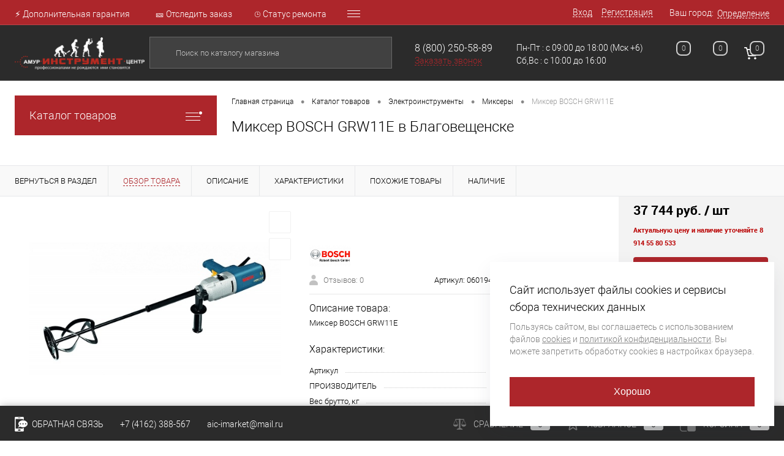

--- FILE ---
content_type: text/html; charset=UTF-8
request_url: https://amurinstrument.ru/catalog/elektroinstrumenty/mikser_bosch_grw11e/
body_size: 43468
content:
<!--78845--><!DOCTYPE html>
<html lang="ru">
	<head>
		<!--Благовещенск-->
			<meta name="yandex-verification" content="3fc9cdee221aa053" />
		<meta name="yandex-verification" content="edd2fb7c18425112" />
		<meta name="yandex-verification" content="9914a8e6d414b19c" />
<meta name="yandex-verification" content="5dfd463db1f9f678" />
		<meta name="google-site-verification" content="ahggqo2tUz1yKOKX_ovrOSYgjIyVK7Dw5Yx84jVrnbY" />
		<META NAME="viewport" content="width=device-width, initial-scale=1.0">
		<link rel="shortcut icon" type="image/x-icon" href="/bitrix/templates/dresscode/images/favicon.ico?v=1598250452?v=1598250452" />
		<meta http-equiv="X-UA-Compatible" content="IE=edge">
		<meta name="theme-color" content="#3498db">
																																				<meta http-equiv="Content-Type" content="text/html; charset=UTF-8" />
<meta name="robots" content="index, follow" />
<meta name="keywords" content="миксер bosch grw11е, купить миксер bosch grw11е, заказать миксер bosch grw11е, приобрести миксер bosch grw11е, миксер bosch grw11е с доставкой." />
<meta name="description" content="миксер bosch grw11е,- купить в интернет-магазине amurinstrument.ru с доставкой по России. миксер bosch grw11е по выгодной цене. Широкий ассортимент электро- и бензоинструмента лучших производителей. Доставка по Благовещенску и России." />
<script data-skip-moving="true">(function(w, d, n) {var cl = "bx-core";var ht = d.documentElement;var htc = ht ? ht.className : undefined;if (htc === undefined || htc.indexOf(cl) !== -1){return;}var ua = n.userAgent;if (/(iPad;)|(iPhone;)/i.test(ua)){cl += " bx-ios";}else if (/Android/i.test(ua)){cl += " bx-android";}cl += (/(ipad|iphone|android|mobile|touch)/i.test(ua) ? " bx-touch" : " bx-no-touch");cl += w.devicePixelRatio && w.devicePixelRatio >= 2? " bx-retina": " bx-no-retina";var ieVersion = -1;if (/AppleWebKit/.test(ua)){cl += " bx-chrome";}else if ((ieVersion = getIeVersion()) > 0){cl += " bx-ie bx-ie" + ieVersion;if (ieVersion > 7 && ieVersion < 10 && !isDoctype()){cl += " bx-quirks";}}else if (/Opera/.test(ua)){cl += " bx-opera";}else if (/Gecko/.test(ua)){cl += " bx-firefox";}if (/Macintosh/i.test(ua)){cl += " bx-mac";}ht.className = htc ? htc + " " + cl : cl;function isDoctype(){if (d.compatMode){return d.compatMode == "CSS1Compat";}return d.documentElement && d.documentElement.clientHeight;}function getIeVersion(){if (/Opera/i.test(ua) || /Webkit/i.test(ua) || /Firefox/i.test(ua) || /Chrome/i.test(ua)){return -1;}var rv = -1;if (!!(w.MSStream) && !(w.ActiveXObject) && ("ActiveXObject" in w)){rv = 11;}else if (!!d.documentMode && d.documentMode >= 10){rv = 10;}else if (!!d.documentMode && d.documentMode >= 9){rv = 9;}else if (d.attachEvent && !/Opera/.test(ua)){rv = 8;}if (rv == -1 || rv == 8){var re;if (n.appName == "Microsoft Internet Explorer"){re = new RegExp("MSIE ([0-9]+[\.0-9]*)");if (re.exec(ua) != null){rv = parseFloat(RegExp.$1);}}else if (n.appName == "Netscape"){rv = 11;re = new RegExp("Trident/.*rv:([0-9]+[\.0-9]*)");if (re.exec(ua) != null){rv = parseFloat(RegExp.$1);}}}return rv;}})(window, document, navigator);</script>


<link href="/bitrix/js/ui/fonts/opensans/ui.font.opensans.min.css?16548236102409" type="text/css"  rel="stylesheet" />
<link href="/bitrix/js/main/popup/dist/main.popup.bundle.min.css?165482377423804" type="text/css"  rel="stylesheet" />
<link href="/bitrix/cache/css/s1/dresscode/page_7440afa39ae8daabce463dfce8d7d585/page_7440afa39ae8daabce463dfce8d7d585_v1.css?176068269891283" type="text/css"  rel="stylesheet" />
<link href="/bitrix/cache/css/s1/dresscode/template_3b0dd491653c514504094ce2bfd3803b/template_3b0dd491653c514504094ce2bfd3803b_v1.css?1760682698300762" type="text/css"  data-template-style="true" rel="stylesheet" />
<link href="/bitrix/panel/main/popup.min.css?165482349221121" type="text/css"  data-template-style="true"  rel="stylesheet" />







<!-- BEGIN JIVOSITE CODE -->
                <!-- END JIVOSITE CODE -->

<meta property="og:title" content="Миксер BOSCH GRW11Е" />
<meta property="og:description" content="Миксер BOSCH GRW11Е" />
<meta property="og:url" content="https://www.amurinstrument.ru/catalog/elektroinstrumenty/mikser_bosch_grw11e/" />
<meta property="og:type" content="website" />
<meta property="og:image" content="https://www.amurinstrument.ru/upload/iblock/cbf/tjpl1fhdtk6nfg0rybc3c1s29jx2kn4b.jpeg" />



		<title>Миксер BOSCH GRW11Е  — купить в интернет-магазине amurinstrument.ru с доставкой по Благовещенску | Каталог с характеристиками и ценами</title>
<!-- Google Tag Manager -->
        <!-- End Google Tag Manager -->
	</head>
	<body class="loading ">
		<div id="panel">
					</div>
		<div id="foundation">
			<div id="headerLine4" class="color_theme">
	<div class="limiter">
		<div class="subTable">
			<div class="subTableColumn">
				<div class="headerLineMenu2">
						<ul id="subMenu">
									<li><a href="/stock/dopolnitelnaya-garantiya-6-mesyatsev/">⚡ Дополнительная гарантия</a></li>
												<li><a href="/stock/otslezhivanie-posylki/">🎫 Отследить заказ</a></li>
												<li><a href="/invoice/">⌚ Статус ремонта</a></li>
												<li><a href="/about/virtualnyy-tur/virtualnyy-tur.php">🌏 Виртуальный тур</a></li>
												<li><a href="/vakansii.php">🔥 Вакансии</a></li>
												<li><a href="/about/">О компании</a></li>
												<li><a href="/about/contacts/">Контакты</a></li>
												<li><a href="/about/delivery/">Доставка и оплата</a></li>
												<li><a href="/privacy/">Политика конфиденциальности</a></li>
												<li><a href="/cookie-policy/">Политика использования Cookies</a></li>
												<li><a href="/news/">Новости</a></li>
												<li><a href="/stock/">Акции</a></li>
												<li><a href="/reviews/">Отзывы</a></li>
												<li><a href="/brands/">Бренды</a></li>
												<li><a href="/faq/">Вопрос ответ</a></li>
												<li><a href="/sertificaty/">Сертификаты</a></li>
												<li><a href="/sitemap/">Карта сайта</a></li>
												<li><a href="/collection/">Коллекции</a></li>
						</ul>
				</div>
			</div>
			<div class="subTableColumn">
				<div id="topAuth">
					<ul>
							<li class="top-auth-login"><a href="/auth/?backurl=/catalog/elektroinstrumenty/mikser_bosch_grw11e/index.php">Вход</a></li>
	<li class="top-auth-register"><a href="/auth/?register=yes&amp;backurl=/catalog/elektroinstrumenty/mikser_bosch_grw11e/index.php">Регистрация</a></li>
					</ul>
				</div>
				<div id="geoPosition" class="color_black">
					<ul>
							<li>
	<div class="user-geo-position">
		<div class="user-geo-position-label">Ваш город:</div><div class="user-geo-position-value"><a href="#" class="user-geo-position-value-link">Определение</a></div>
	</div>
</li>
<li class="null">
	<div id="geo-location-window" class="hidden">
		<div class="geo-location-window-container">
			<div class="geo-location-window-container-bg">
				<div class="geo-location-window-heading"> Выберите ваш город <a href="#" class="geo-location-window-exit"></a></div>
				<div class="geo-location-window-wp">
										<div class="geo-location-window-search">
						<input type="text" value="" placeholder=" Выберите ваш город"  class="geo-location-window-search-input">
						<div class="geo-location-window-search-values-cn">
							<div class="geo-location-window-search-values"></div>
						</div>
					</div>
										<div class="geo-location-window-button-container">
						<a href="#" class="geo-location-window-button disabled">Запомнить город							<span id="geo-location-window-fast-loader">
								<span class="f_circleG" id="frotateG_01"></span>
								<span class="f_circleG" id="frotateG_02"></span>
								<span class="f_circleG" id="frotateG_03"></span>
								<span class="f_circleG" id="frotateG_04"></span>
								<span class="f_circleG" id="frotateG_05"></span>
								<span class="f_circleG" id="frotateG_06"></span>
								<span class="f_circleG" id="frotateG_07"></span>
								<span class="f_circleG" id="frotateG_08"></span>
							</span>
						</a>
					</div>
				</div>
			</div>
		</div>
	</div>
</li>
					</ul>
				</div>
				<div id="topSocial">
									</div>
			</div>
		</div>
	</div>
</div>
<div id="subHeader7" class="color_black">
	<div class="limiter">
		<div class="subTable">
			<div class="subTableRow">
				<div class="subTableColumn">
					<div class="verticalBlock">
						<div id="logo">
								<a href="/"><img src="/bitrix/templates/dresscode/images/logo.png?v=1598250452?v=1598250452" alt=""></a>
						</div>
					</div>
				</div>
				<div class="subTableColumn">
					<div id="topSearchLine">
						<div id="topSearch2">
	<form action="/search/" method="GET" id="topSearchForm">
		<div class="searchContainerInner">
			<div class="searchContainer">
				<div class="searchColumn">
					<input type="text" name="q" value="" autocomplete="off" placeholder="Поиск по каталогу магазина" id="searchQuery">
				</div>
				<div class="searchColumn">
					<input type="submit" name="send" value="Y" id="goSearch">
					<input type="hidden" name="r" value="Y">
				</div>
			</div>
		</div>
	</form>
</div>
<div id="searchResult"></div>
<div id="searchOverlap"></div>
					</div>
				</div>
				<div class="subTableColumn">
					<div class="phonesContainer">
						<div class="firstPhones">
							<div class="phonesTb">
								<div class="phonesTc">
									<a href="/callback/" class="callBackIcon"></a>
								</div>
								<div class="phonesTc">
									<span class="heading"> <a href="tel:88002505889">8 (800) 250-58-89</a></span>
<a href="#" class="openWebFormModal link callBack" data-id="3">Заказать звонок</a>
<div class="webformModal" id="webFormDwModal_3">
	<div class="webformModalHideScrollBar">
		<div class="webformModalcn100">
			<div class="webformModalContainer">
				<div class="webFormDwModal" data-id="3">
																					<form name="SIMPLE_FORM_3" action="/catalog/elektroinstrumenty/mikser_bosch_grw11e/" method="POST" enctype="multipart/form-data"><input type="hidden" name="sessid" id="sessid" value="147265abba046f386c099f13b23f4b91" /><input type="hidden" name="WEB_FORM_ID" value="3" />																					<div class="webFormModalHeading">Заказать звонок<a href="#" class="webFormModalHeadingExit"></a></div>
																					<p class="webFormDescription">Оставьте Ваше сообщение и контактные данные и наши специалисты свяжутся с Вами в ближайшее рабочее время для решения Вашего вопроса.</p>
																			<div class="webFormItems">
																											<div class="webFormItem" id="WEB_FORM_ITEM_TELEPHONE">
											<div class="webFormItemCaption">
																																						<img src="/upload/form/c18/c183f0ce009bb5b268440d2d61b88be8.png" class="webFormItemImage" alt="Ваш телефон">
																								<div class="webFormItemLabel">Ваш телефон<span class="webFormItemRequired">*</span></div>
											</div>
											<div class="webFormItemError"></div>
											<div class="webFormItemField" data-required="Y">
																									<input type="text"  class="inputtext"  name="form_text_8" value="" size="40">																							</div>
										</div>
																																				<div class="webFormItem" id="WEB_FORM_ITEM_NAME">
											<div class="webFormItemCaption">
																																						<img src="/upload/form/210/210da9d05033f4dcd6d8ef8121db1e1f.png" class="webFormItemImage" alt="Ваше имя">
																								<div class="webFormItemLabel">Ваше имя</div>
											</div>
											<div class="webFormItemError"></div>
											<div class="webFormItemField">
																									<input type="text"  class="inputtext"  name="form_text_9" value="" size="40">																							</div>
										</div>
																									<div class="personalInfo">
									<div class="webFormItem">
										<div class="webFormItemError"></div>
										<div class="webFormItemField" data-required="Y">
											<input type="checkbox" class="personalInfoField" name="personalInfo" value="Y"><label class="label-for" data-for="personalInfoField">Я ознакомлен с <a href="/privacy/" class="custom_link_policy" target="_blank">Политикой конфиденциальности</a> и даю согласие на обработку персональных данных в целях, указанных в Политике.</label>
										</div>
									</div>
								</div>
															</div>
												<div class="webFormError"></div>
						<div class="webFormTools">
							<div class="tb">
								<div class="tc">
									<input  type="submit" name="web_form_submit" value="Отправить" class="sendWebFormDw" />
									<input type="hidden" name="web_form_apply" value="Y" />
								</div>
								<div class="tc"><input type="reset" value="Сбросить" /></div>
							</div>
							<p><span class="form-required starrequired">*</span> - Поля, обязательные для заполнения</p>
						</div>
						</form>									</div>
			</div>
		</div>
	</div>
</div>
<div class="webFormMessage" id="webFormMessage_3">
	<div class="webFormMessageContainer">
		<div class="webFormMessageMiddle">
			<div class="webFormMessageHeading">Сообщение отправлено</div>
			<div class="webFormMessageDescription">Ваше сообщение успешно отправлено. В ближайшее время с Вами свяжется наш специалист</div>
			<a href="#" class="webFormMessageExit">Закрыть окно</a>
		</div>
	</div>
</div>
								</div>
							</div>
						</div>
						<div class="secondPhones">
							<div class="phonesTb">
								<div class="phonesTc">
									<a href="/callback/" class="scheduleIcon"></a>
								</div>
								<div class="phonesTc">
									Пн-Пт : с 09:00 до 18:00<br>Сб,Вс : c 10:00 до 16:00
									
								</div>
								<div class="phonesTc" style="vertical-align: top;">&nbsp;(Мск +6)</div>
							</div>
						</div>
					</div>
				</div>
				<div class="subTableColumn">
					<div class="toolsContainer">
						<div class="topCompare">
							<div id="flushTopCompare">
								<!--'start_frame_cache_yqTuxz'-->
<a class="text">
	<span class="icon"></span>
	<span class="value">0</span>
</a>

<!--'end_frame_cache_yqTuxz'-->							</div>
						</div>
						<div class="topWishlist">
							<div id="flushTopwishlist">
								<!--'start_frame_cache_zkASNO'--><a class="text">
	<span class="icon"></span>
	<span class="value">0</span>
</a>

<!--'end_frame_cache_zkASNO'-->							</div>
						</div>
						<div class="cart">
							<div id="flushTopCart">
								<!--'start_frame_cache_FKauiI'-->	<a class="countLink">
		<span class="count">0</span>
	</a>
	<a class="heading">
		<span class="cartLabel">
			В корзине		</span>
		<span class="total">
							пока пусто					</span>
	</a>
<!--'end_frame_cache_FKauiI'-->							</div>
						</div>
					</div>
				</div>
			</div>
		</div>
	</div>
</div>
			<div id="main" class="color_black">
				<div class="limiter">
					<div class="compliter">
													<div id="left">
	<a href="/catalog/" class="heading orange menuRolled" id="catalogMenuHeading">Каталог товаров<ins></ins></a>
	<div class="collapsed">
		 
			<ul id="leftMenu">
							<li class="eChild">
					<a href="/catalog/avtoservisnoe_oborudovanie/" class="menuLink">
						<span class="tb">
														<span class="tx">
								Автосервисное оборудование							</span>
						</span>
					</a>
											<div class="drop">
																						<ul class="menuItems">
																			<li>
																						<a href="/catalog/avtokhimiya/" class="menuLink"><span>Автохимия</span><small></small></a>
										</li>
																													<li>
																						<a href="/catalog/domkraty/" class="menuLink"><span>Домкраты</span><small></small></a>
										</li>
																																	<li><a href="/catalog/domkraty_butylochnye/" class="menuLink">Домкраты бутылочные<small></small></a></li>
																							<li><a href="/catalog/domkraty_podkatnye/" class="menuLink">Домкраты подкатные<small></small></a></li>
																							<li><a href="/catalog/domkraty_reechnye/" class="menuLink">Домкраты реечные<small></small></a></li>
																							<li><a href="/catalog/domkraty_rombicheskie_vintovye/" class="menuLink">Домкраты ромбические винтовые<small></small></a></li>
																																								<li>
																						<a href="/catalog/invertory_avtomobilnye/" class="menuLink"><span>Инверторы автомобильные</span><small></small></a>
										</li>
																													<li>
																						<a href="/catalog/kompressory_avtomobilnye/" class="menuLink"><span>Компрессоры автомобильные</span><small></small></a>
										</li>
																													<li>
																						<a href="/catalog/krany_gidravlicheskie/" class="menuLink"><span>Краны гидравлические</span><small></small></a>
										</li>
																													<li>
																						<a href="/catalog/prochie_prisposobleniya/" class="menuLink"><span>Прочие приспособления</span><small></small></a>
										</li>
																													<li>
																						<a href="/catalog/pusko_zaryadnye_ustroystva/" class="menuLink"><span>Пуско-зарядные устройства</span><small></small></a>
										</li>
																													<li>
																						<a href="/catalog/rikhtovochnye_nabory_nakovalni/" class="menuLink"><span>Рихтовочные наборы, Наковальни</span><small></small></a>
										</li>
																													<li>
																						<a href="/catalog/stendy_stoyki_pressy/" class="menuLink"><span>Стенды, Стойки, Прессы</span><small></small></a>
										</li>
																													<li>
																						<a href="/catalog/semniki_maslyanogo_filtra/" class="menuLink"><span>Съемники масляного фильтра</span><small></small></a>
										</li>
																													<li>
																						<a href="/catalog/semniki_mekhanicheskie/" class="menuLink"><span>Съемники механические</span><small></small></a>
										</li>
																													<li>
																						<a href="/catalog/trosy_remni_skrebki/" class="menuLink"><span>Тросы, Ремни, Скребки</span><small></small></a>
										</li>
																													<li>
																						<a href="/catalog/shpritsy_shlangi_maslenki/" class="menuLink"><span>Шприцы, Шланги, Масленки</span><small></small></a>
										</li>
																											</ul>
																				</div>
									</li>
							<li class="eChild">
					<a href="/catalog/akkumulyatornyy_instrument/" class="menuLink">
						<span class="tb">
														<span class="tx">
								Аккумуляторный инструмент							</span>
						</span>
					</a>
											<div class="drop">
																						<ul class="menuItems">
																			<li>
																						<a href="/catalog/akkumulyatory/" class="menuLink"><span>Аккумуляторы</span><small></small></a>
										</li>
																													<li>
																						<a href="/catalog/vozdukhoduvy/" class="menuLink"><span>Воздуходувы</span><small></small></a>
										</li>
																													<li>
																						<a href="/catalog/gaykoverty/" class="menuLink"><span>Гайковерты</span><small></small></a>
										</li>
																													<li>
																						<a href="/catalog/dreli_shurupoverty/" class="menuLink"><span>Дрели-шуруповерты</span><small></small></a>
										</li>
																													<li>
																						<a href="/catalog/zaryadnye_ustroystva/" class="menuLink"><span>Зарядные устройства</span><small></small></a>
										</li>
																													<li>
																						<a href="/catalog/lobziki/" class="menuLink"><span>Лобзики</span><small></small></a>
										</li>
																													<li>
																						<a href="/catalog/molotoki_otboynye/" class="menuLink"><span>Молотоки отбойные</span><small></small></a>
										</li>
																													<li>
																						<a href="/catalog/nozhnitsy/" class="menuLink"><span>Ножницы</span><small></small></a>
										</li>
																													<li>
																						<a href="/catalog/otvertki/" class="menuLink"><span>Отвертки</span><small></small></a>
										</li>
																													<li>
																						<a href="/catalog/perforatory/" class="menuLink"><span>Перфораторы</span><small></small></a>
										</li>
																													<li>
																						<a href="/catalog/pily/" class="menuLink"><span>Пилы</span><small></small></a>
										</li>
																																	<li><a href="/catalog/diskove_pily/" class="menuLink">Дискове пилы<small></small></a></li>
																							<li><a href="/catalog/sabelnye_pily/" class="menuLink">Сабельные пилы<small></small></a></li>
																							<li><a href="/catalog/tortsovochnye_pily/" class="menuLink">Торцовочные пилы<small></small></a></li>
																							<li><a href="/catalog/tsepnye_pily/" class="menuLink">Цепные пилы<small></small></a></li>
																																								<li>
																						<a href="/catalog/prochiy_akkumulyatornyy_instrument/" class="menuLink"><span>Прочий аккумуляторный инструмент</span><small></small></a>
										</li>
																													<li>
																						<a href="/catalog/pylesosy/" class="menuLink"><span>Пылесосы</span><small></small></a>
										</li>
																													<li>
																						<a href="/catalog/radio/" class="menuLink"><span>Радио</span><small></small></a>
										</li>
																													<li>
																						<a href="/catalog/renovatory/" class="menuLink"><span>Реноваторы</span><small></small></a>
										</li>
																													<li>
																						<a href="/catalog/rubanki/" class="menuLink"><span>Рубанки</span><small></small></a>
										</li>
																													<li>
																						<a href="/catalog/ugloshlifovalnye_mashiny/" class="menuLink"><span>Углошлифовальные машины</span><small></small></a>
										</li>
																													<li>
																						<a href="/catalog/fonari/" class="menuLink"><span>Фонари</span><small></small></a>
										</li>
																													<li>
																						<a href="/catalog/frezery/" class="menuLink"><span>Фрезеры</span><small></small></a>
										</li>
																													<li>
																						<a href="/catalog/shlifovalnye_mashiny/" class="menuLink"><span>Шлифовальные машины</span><small></small></a>
										</li>
																											</ul>
																				</div>
									</li>
							<li class="eChild">
					<a href="/catalog/vse_dlya_sada/" class="menuLink">
						<span class="tb">
														<span class="tx">
								Все для сада							</span>
						</span>
					</a>
											<div class="drop">
																						<ul class="menuItems">
																			<li>
																						<a href="/catalog/aeratory/" class="menuLink"><span>Аэраторы</span><small></small></a>
										</li>
																																	<li><a href="/catalog/akkumulyatornye/" class="menuLink">Аккумуляторные<small></small></a></li>
																							<li><a href="/catalog/benzinovye/" class="menuLink">Бензиновые<small></small></a></li>
																							<li><a href="/catalog/elektricheskie/" class="menuLink">Электрические<small></small></a></li>
																																								<li>
																						<a href="/catalog/vily_grabli_cherenki_lopaty/" class="menuLink"><span>Вилы, Грабли, Черенки, Лопаты</span><small></small></a>
										</li>
																																	<li><a href="/catalog/vily/" class="menuLink">Вилы<small></small></a></li>
																							<li><a href="/catalog/grabli/" class="menuLink">Грабли<small></small></a></li>
																							<li><a href="/catalog/lopaty/" class="menuLink">Лопаты<small></small></a></li>
																							<li><a href="/catalog/sadovye_bury/" class="menuLink">Садовые буры<small></small></a></li>
																							<li><a href="/catalog/cherenki/" class="menuLink">Черенки<small></small></a></li>
																																								<li>
																						<a href="/catalog/vozdukhoduvki/" class="menuLink"><span>Воздуходувки</span><small></small></a>
										</li>
																													<li>
																						<a href="/catalog/gazonokosilki/" class="menuLink"><span>Газонокосилки</span><small></small></a>
										</li>
																																	<li><a href="/catalog/akkumulyatornye_1/" class="menuLink">Аккумуляторные<small></small></a></li>
																							<li><a href="/catalog/benzinovye_1/" class="menuLink">Бензиновые<small></small></a></li>
																							<li><a href="/catalog/mekhanicheskie/" class="menuLink">Механические<small></small></a></li>
																							<li><a href="/catalog/roboty/" class="menuLink">Роботы<small></small></a></li>
																							<li><a href="/catalog/elektricheskie_1/" class="menuLink">Электрические<small></small></a></li>
																																								<li>
																						<a href="/catalog/drovokoly/" class="menuLink"><span>Дровоколы</span><small></small></a>
										</li>
																													<li>
																						<a href="/catalog/izmelchiteli/" class="menuLink"><span>Измельчители</span><small></small></a>
										</li>
																													<li>
																						<a href="/catalog/kultivatory_i_motobloki/" class="menuLink"><span>Культиваторы и Мотоблоки</span><small></small></a>
										</li>
																													<li>
																						<a href="/catalog/kustorezy_i_nozhnitsy/" class="menuLink"><span>Кусторезы и ножницы</span><small></small></a>
										</li>
																																	<li><a href="/catalog/akkumulyatornye_2/" class="menuLink">Аккумуляторные<small></small></a></li>
																							<li><a href="/catalog/benzonozhnitsy/" class="menuLink">Бензоножницы<small></small></a></li>
																							<li><a href="/catalog/elektricheskie_2/" class="menuLink">Электрические<small></small></a></li>
																																								<li>
																						<a href="/catalog/podmetalnye_mashiny/" class="menuLink"><span>Подметальные машины</span><small></small></a>
										</li>
																													<li>
																						<a href="/catalog/raspyliteli_i_opryskivateli/" class="menuLink"><span>Распылители и Опрыскиватели</span><small></small></a>
										</li>
																													<li>
																						<a href="/catalog/sadovye_pylesosy/" class="menuLink"><span>Садовые пылесосы</span><small></small></a>
										</li>
																													<li>
																						<a href="/catalog/sekatory_i_suchkorezy/" class="menuLink"><span>Секаторы и Сучкорезы</span><small></small></a>
										</li>
																													<li>
																						<a href="/catalog/snegouborochnaya_tekhnika/" class="menuLink"><span>Снегоуборочная техника</span><small></small></a>
										</li>
																													<li>
																						<a href="/catalog/traktory_i_raydery/" class="menuLink"><span>Тракторы и райдеры</span><small></small></a>
										</li>
																													<li>
																						<a href="/catalog/trimmery/" class="menuLink"><span>Триммеры</span><small></small></a>
										</li>
																																	<li><a href="/catalog/akkumulyatornye_3/" class="menuLink">Аккумуляторные<small></small></a></li>
																							<li><a href="/catalog/benzinovye_2/" class="menuLink">Бензиновые<small></small></a></li>
																							<li><a href="/catalog/kombi_motory/" class="menuLink">Комби-моторы<small></small></a></li>
																							<li><a href="/catalog/nasadki/" class="menuLink">Насадки<small></small></a></li>
																							<li><a href="/catalog/elektricheskie_3/" class="menuLink">Электрические<small></small></a></li>
																																								<li>
																						<a href="/catalog/shlangi_sadovye_fitingi/" class="menuLink"><span>Шланги садовые, Фитинги</span><small></small></a>
										</li>
																																	<li><a href="/catalog/adaptery_fitingi_razbryzgivateli/" class="menuLink">Адаптеры, Фитинги, Разбрызгиватели<small></small></a></li>
																							<li><a href="/catalog/shlangi_dlya_vody/" class="menuLink">Шланги для воды<small></small></a></li>
																																						</ul>
																				</div>
									</li>
							<li class="eChild">
					<a href="/catalog/generatory_benzotekhnika/" class="menuLink">
						<span class="tb">
														<span class="tx">
								Генераторы, Бензотехника							</span>
						</span>
					</a>
											<div class="drop">
																						<ul class="menuItems">
																			<li>
																						<a href="/catalog/benzodreli/" class="menuLink"><span>Бензодрели</span><small></small></a>
										</li>
																													<li>
																						<a href="/catalog/benzopily/" class="menuLink"><span>Бензопилы</span><small></small></a>
										</li>
																													<li>
																						<a href="/catalog/benzorezy/" class="menuLink"><span>Бензорезы</span><small></small></a>
										</li>
																													<li>
																						<a href="/catalog/vysotorezy/" class="menuLink"><span>Высоторезы</span><small></small></a>
										</li>
																													<li>
																						<a href="/catalog/generatory/" class="menuLink"><span>Генераторы</span><small></small></a>
										</li>
																																	<li><a href="/catalog/generatory_benzinovye/" class="menuLink">Генераторы бензиновые<small></small></a></li>
																							<li><a href="/catalog/generatory_gibridnye/" class="menuLink">Генераторы гибридные<small></small></a></li>
																							<li><a href="/catalog/generatory_dizelnye/" class="menuLink">Генераторы дизельные<small></small></a></li>
																							<li><a href="/catalog/generatory_invertornye/" class="menuLink">Генераторы инверторные<small></small></a></li>
																							<li><a href="/catalog/generatory_svarochnye/" class="menuLink">Генераторы сварочные<small></small></a></li>
																							<li><a href="/catalog/transportirovochnye_komplekty_sistemy_avtozapuska/" class="menuLink">Транспортировочные комплекты, Системы автозапуска<small></small></a></li>
																																								<li>
																						<a href="/catalog/dvigateli/" class="menuLink"><span>Двигатели</span><small></small></a>
										</li>
																													<li>
																						<a href="/catalog/motobury/" class="menuLink"><span>Мотобуры</span><small></small></a>
										</li>
																													<li>
																						<a href="/catalog/motopompy/" class="menuLink"><span>Мотопомпы</span><small></small></a>
										</li>
																																	<li><a href="/catalog/motopompy_benzinovye/" class="menuLink">Мотопомпы бензиновые<small></small></a></li>
																							<li><a href="/catalog/motopompy_dizelnye/" class="menuLink">Мотопомпы дизельные<small></small></a></li>
																																						</ul>
																				</div>
									</li>
							<li class="eChild">
					<a href="/catalog/izmeritelnyy_instrument/" class="menuLink">
						<span class="tb">
														<span class="tx">
								Измерительный инструмент							</span>
						</span>
					</a>
											<div class="drop">
																						<ul class="menuItems">
																			<li>
																						<a href="/catalog/dalnomery_izmeritelnye_kolesa/" class="menuLink"><span>Дальномеры, Измерительные колеса</span><small></small></a>
										</li>
																																	<li><a href="/catalog/izmeritelnye_kolesa/" class="menuLink">Измерительные колеса<small></small></a></li>
																							<li><a href="/catalog/lazernye_dalnomery/" class="menuLink">Лазерные дальномеры<small></small></a></li>
																																								<li>
																						<a href="/catalog/detektory/" class="menuLink"><span>Детекторы</span><small></small></a>
										</li>
																													<li>
																						<a href="/catalog/inspektsionnye_kamery/" class="menuLink"><span>Инспекционные камеры</span><small></small></a>
										</li>
																													<li>
																						<a href="/catalog/karandashi_stroitelnye_markery/" class="menuLink"><span>Карандаши строительные, Маркеры</span><small></small></a>
										</li>
																													<li>
																						<a href="/catalog/lineyki_ugolniki_otvesy/" class="menuLink"><span>Линейки, Угольники, Отвесы</span><small></small></a>
										</li>
																																	<li><a href="/catalog/lineyki_izmeritelnye/" class="menuLink">Линейки измерительные<small></small></a></li>
																							<li><a href="/catalog/otvesy/" class="menuLink">Отвесы<small></small></a></li>
																							<li><a href="/catalog/ugolniki_stolyarnye/" class="menuLink">Угольники столярные<small></small></a></li>
																																								<li>
																						<a href="/catalog/metalloiskateli/" class="menuLink"><span>Металлоискатели</span><small></small></a>
										</li>
																													<li>
																						<a href="/catalog/multimetry/" class="menuLink"><span>Мультиметры</span><small></small></a>
										</li>
																													<li>
																						<a href="/catalog/niveliry_opticheskie_teodolity/" class="menuLink"><span>Нивелиры оптические, Теодолиты</span><small></small></a>
										</li>
																																	<li><a href="/catalog/komplekty_oborudovaniya/" class="menuLink">Комплекты оборудования<small></small></a></li>
																							<li><a href="/catalog/opticheskie_niveliry/" class="menuLink">Оптические нивелиры<small></small></a></li>
																							<li><a href="/catalog/teodolity/" class="menuLink">Теодолиты<small></small></a></li>
																																								<li>
																						<a href="/catalog/pirometry/" class="menuLink"><span>Пирометры</span><small></small></a>
										</li>
																													<li>
																						<a href="/catalog/postroiteli_ploskostey_lazernye_niveliry/" class="menuLink"><span>Построители плоскостей Лазерные нивелиры</span><small></small></a>
										</li>
																																	<li><a href="/catalog/dlya_vyravnivaniya_plitki/" class="menuLink">Для выравнивания плитки<small></small></a></li>
																							<li><a href="/catalog/postroiteli_tochek/" class="menuLink">Построители точек<small></small></a></li>
																							<li><a href="/catalog/rotatsionnye_lazernye_urovni/" class="menuLink">Ротационные лазерные уровни<small></small></a></li>
																							<li><a href="/catalog/urovni_s_zelenym_luchom/" class="menuLink">Уровни с зеленым лучом<small></small></a></li>
																							<li><a href="/catalog/urovni_s_krasnym_luchom/" class="menuLink">Уровни с красным лучом<small></small></a></li>
																																								<li>
																						<a href="/catalog/prochiy_izmeritelnyy_instrument/" class="menuLink"><span>Прочий измерительный инструмент</span><small></small></a>
										</li>
																													<li>
																						<a href="/catalog/ruletki/" class="menuLink"><span>Рулетки</span><small></small></a>
										</li>
																																	<li><a href="/catalog/geodezicheskie_ruletki/" class="menuLink">Геодезические рулетки<small></small></a></li>
																							<li><a href="/catalog/ruletki_izmeritelnye/" class="menuLink">Рулетки измерительные<small></small></a></li>
																																								<li>
																						<a href="/catalog/uglomery_uklonomery_lazernye_urovni/" class="menuLink"><span>Угломеры, Уклономеры, Лазерные уровни</span><small></small></a>
										</li>
																													<li>
																						<a href="/catalog/urovni/" class="menuLink"><span>Уровни</span><small></small></a>
										</li>
																																	<li><a href="/catalog/gidrourovni/" class="menuLink">Гидроуровни<small></small></a></li>
																							<li><a href="/catalog/pravilo/" class="menuLink">Правило<small></small></a></li>
																							<li><a href="/catalog/urovni_magnitnye/" class="menuLink">Уровни магнитные<small></small></a></li>
																							<li><a href="/catalog/urovni_stroitelnye/" class="menuLink">Уровни строительные<small></small></a></li>
																																								<li>
																						<a href="/catalog/shtangentsirkuli_mikrometry/" class="menuLink"><span>Штангенциркули, Микрометры</span><small></small></a>
										</li>
																													<li>
																						<a href="/catalog/shtativy_reyki_vekhi/" class="menuLink"><span>Штативы, Рейки, Вехи</span><small></small></a>
										</li>
																																	<li><a href="/catalog/vekhi/" class="menuLink">Вехи<small></small></a></li>
																							<li><a href="/catalog/krepleniya_dlya_nivelirov_i_postroiteley/" class="menuLink">Крепления для нивелиров и построителей<small></small></a></li>
																							<li><a href="/catalog/reyki_nivelirnye/" class="menuLink">Рейки нивелирные<small></small></a></li>
																							<li><a href="/catalog/shtangi_teleskopicheskie/" class="menuLink">Штанги телескопические<small></small></a></li>
																							<li><a href="/catalog/shtativy/" class="menuLink">Штативы<small></small></a></li>
																																						</ul>
																				</div>
									</li>
							<li class="eChild">
					<a href="/catalog/instrumenty_dremel/" class="menuLink">
						<span class="tb">
														<span class="tx">
								Инструменты DREMEL							</span>
						</span>
					</a>
											<div class="drop">
																						<ul class="menuItems">
																			<li>
																						<a href="/catalog/instrument/" class="menuLink"><span>Инструмент</span><small></small></a>
										</li>
																													<li>
																						<a href="/catalog/raskhodka/" class="menuLink"><span>Расходка</span><small></small></a>
										</li>
																											</ul>
																				</div>
									</li>
							<li class="eChild">
					<a href="/catalog/krepezh/" class="menuLink">
						<span class="tb">
														<span class="tx">
								Крепеж							</span>
						</span>
					</a>
											<div class="drop">
																						<ul class="menuItems">
																			<li>
																						<a href="/catalog/ankery/" class="menuLink"><span>Анкеры</span><small></small></a>
										</li>
																													<li>
																						<a href="/catalog/bolty/" class="menuLink"><span>Болты</span><small></small></a>
										</li>
																													<li>
																						<a href="/catalog/vinty/" class="menuLink"><span>Винты</span><small></small></a>
										</li>
																													<li>
																						<a href="/catalog/gayki/" class="menuLink"><span>Гайки</span><small></small></a>
										</li>
																													<li>
																						<a href="/catalog/gvozdi_dlya_steplera/" class="menuLink"><span>Гвозди для степлера</span><small></small></a>
										</li>
																													<li>
																						<a href="/catalog/gvozdi_stroitelnye/" class="menuLink"><span>Гвозди строительные</span><small></small></a>
										</li>
																													<li>
																						<a href="/catalog/dyubeli/" class="menuLink"><span>Дюбели</span><small></small></a>
										</li>
																													<li>
																						<a href="/catalog/dyubel_gvozdi/" class="menuLink"><span>Дюбель-гвозди</span><small></small></a>
										</li>
																													<li>
																						<a href="/catalog/zaklepki/" class="menuLink"><span>Заклепки</span><small></small></a>
										</li>
																													<li>
																						<a href="/catalog/nabory_krepezha/" class="menuLink"><span>Наборы крепежа</span><small></small></a>
										</li>
																													<li>
																						<a href="/catalog/prochiy_krepezh/" class="menuLink"><span>Прочий крепеж</span><small></small></a>
										</li>
																													<li>
																						<a href="/catalog/samorezy/" class="menuLink"><span>Саморезы</span><small></small></a>
										</li>
																													<li>
																						<a href="/catalog/skoby_dlya_steplera/" class="menuLink"><span>Скобы для степлера</span><small></small></a>
										</li>
																													<li>
																						<a href="/catalog/skoby_krepezhnye/" class="menuLink"><span>Скобы крепежные</span><small></small></a>
										</li>
																													<li>
																						<a href="/catalog/talrepy/" class="menuLink"><span>Талрепы</span><small></small></a>
										</li>
																													<li>
																						<a href="/catalog/khomuty/" class="menuLink"><span>Хомуты</span><small></small></a>
										</li>
																													<li>
																						<a href="/catalog/shayby/" class="menuLink"><span>Шайбы</span><small></small></a>
										</li>
																													<li>
																						<a href="/catalog/shpilki/" class="menuLink"><span>Шпильки</span><small></small></a>
										</li>
																													<li>
																						<a href="/catalog/shurupy/" class="menuLink"><span>Шурупы</span><small></small></a>
										</li>
																											</ul>
																				</div>
									</li>
							<li class="eChild">
					<a href="/catalog/moechnoe_oborudovanie/" class="menuLink">
						<span class="tb">
														<span class="tx">
								Моечное оборудование							</span>
						</span>
					</a>
											<div class="drop">
																						<ul class="menuItems">
																			<li>
																						<a href="/catalog/aksessuary/" class="menuLink"><span>Аксессуары</span><small></small></a>
										</li>
																													<li>
																						<a href="/catalog/moyki_vysokogo_davleniya/" class="menuLink"><span>Мойки высокого давления</span><small></small></a>
										</li>
																													<li>
																						<a href="/catalog/raskhodnye_materialy/" class="menuLink"><span>Расходные материалы</span><small></small></a>
										</li>
																											</ul>
																				</div>
									</li>
							<li class="eChild">
					<a href="/catalog/nasosnoe_oborudovanie/" class="menuLink">
						<span class="tb">
														<span class="tx">
								Насосное оборудование							</span>
						</span>
					</a>
											<div class="drop">
																						<ul class="menuItems">
																			<li>
																						<a href="/catalog/nasosnye_stantsii/" class="menuLink"><span>Насосные станции</span><small></small></a>
										</li>
																													<li>
																						<a href="/catalog/nasosy/" class="menuLink"><span>Насосы</span><small></small></a>
										</li>
																																	<li><a href="/catalog/nasosy_vibratsionnye/" class="menuLink">Насосы вибрационные<small></small></a></li>
																							<li><a href="/catalog/nasosy_glubinnye/" class="menuLink">Насосы глубинные<small></small></a></li>
																							<li><a href="/catalog/nasosy_drenazhnye/" class="menuLink">Насосы дренажные<small></small></a></li>
																							<li><a href="/catalog/nasosy_poverkhnostnye/" class="menuLink">Насосы поверхностные<small></small></a></li>
																							<li><a href="/catalog/nasosy_fekalnye/" class="menuLink">Насосы фекальные<small></small></a></li>
																							<li><a href="/catalog/nasosy_fontannye/" class="menuLink">Насосы фонтанные<small></small></a></li>
																							<li><a href="/catalog/nasosy_tsirkulyatsionnye/" class="menuLink">Насосы циркуляционные<small></small></a></li>
																																						</ul>
																				</div>
									</li>
							<li class="eChild">
					<a href="/catalog/pnevmaticheskoe_oborudovanie/" class="menuLink">
						<span class="tb">
														<span class="tx">
								Пневматическое оборудование							</span>
						</span>
					</a>
											<div class="drop">
																						<ul class="menuItems">
																			<li>
																						<a href="/catalog/gaykoverty_1/" class="menuLink"><span>Гайковерты</span><small></small></a>
										</li>
																													<li>
																						<a href="/catalog/dreli/" class="menuLink"><span>Дрели</span><small></small></a>
										</li>
																													<li>
																						<a href="/catalog/kompressory/" class="menuLink"><span>Компрессоры</span><small></small></a>
										</li>
																													<li>
																						<a href="/catalog/kraskopulty_aerografy/" class="menuLink"><span>Краскопульты, Аэрографы</span><small></small></a>
										</li>
																																	<li><a href="/catalog/aerografy/" class="menuLink">Аэрографы<small></small></a></li>
																							<li><a href="/catalog/dyuzovye_komplekty/" class="menuLink">Дюзовые комплекты<small></small></a></li>
																							<li><a href="/catalog/kraskoraspyliteli/" class="menuLink">Краскораспылители<small></small></a></li>
																							<li><a href="/catalog/nabory_dlya_pokraski/" class="menuLink">Наборы для покраски<small></small></a></li>
																																								<li>
																						<a href="/catalog/molotki/" class="menuLink"><span>Молотки</span><small></small></a>
										</li>
																													<li>
																						<a href="/catalog/nabory_pnevmoinstrumentov/" class="menuLink"><span>Наборы пневмоинструментов</span><small></small></a>
										</li>
																													<li>
																						<a href="/catalog/nozhnitsy_1/" class="menuLink"><span>Ножницы</span><small></small></a>
										</li>
																													<li>
																						<a href="/catalog/pistolety/" class="menuLink"><span>Пистолеты</span><small></small></a>
										</li>
																													<li>
																						<a href="/catalog/prochiy_pnevmoinstrument/" class="menuLink"><span>Прочий пневмоинструмент</span><small></small></a>
										</li>
																													<li>
																						<a href="/catalog/razemy_shtutsera_perekhodniki/" class="menuLink"><span>Разъемы, штуцера, переходники</span><small></small></a>
										</li>
																													<li>
																						<a href="/catalog/steplery/" class="menuLink"><span>Степлеры</span><small></small></a>
										</li>
																													<li>
																						<a href="/catalog/filtry_lubrikatory_maslenki/" class="menuLink"><span>Фильтры, лубрикаторы, масленки</span><small></small></a>
										</li>
																													<li>
																						<a href="/catalog/shlangi/" class="menuLink"><span>Шланги</span><small></small></a>
										</li>
																													<li>
																						<a href="/catalog/shlifovalnye_mashiny_1/" class="menuLink"><span>Шлифовальные машины</span><small></small></a>
										</li>
																													<li>
																						<a href="/catalog/shurupoverty/" class="menuLink"><span>Шуруповерты</span><small></small></a>
										</li>
																											</ul>
																				</div>
									</li>
							<li class="eChild">
					<a href="/catalog/raskhodka_osnastka_komplektuyushchie/" class="menuLink">
						<span class="tb">
														<span class="tx">
								Расходка, Оснастка, Комплектующие							</span>
						</span>
					</a>
											<div class="drop">
																						<ul class="menuItems">
																			<li>
																						<a href="/catalog/dlya_almaznogo_sverleniya/" class="menuLink"><span>Для Алмазного сверления</span><small></small></a>
										</li>
																													<li>
																						<a href="/catalog/dlya_motoblokov_i_kultivatorov/" class="menuLink"><span>Для Мотоблоков и Культиваторов</span><small></small></a>
										</li>
																													<li>
																						<a href="/catalog/dlya_motoburov/" class="menuLink"><span>Для Мотобуров</span><small></small></a>
										</li>
																																	<li><a href="/catalog/nozhi_dlya_shnekov/" class="menuLink">Ножи для шнеков<small></small></a></li>
																							<li><a href="/catalog/pochvennye_shneki/" class="menuLink">Почвенные шнеки<small></small></a></li>
																							<li><a href="/catalog/udliniteli_shnekov_i_perekhodniki/" class="menuLink">Удлинители шнеков и Переходники<small></small></a></li>
																							<li><a href="/catalog/shneki_po_ldu/" class="menuLink">Шнеки по льду<small></small></a></li>
																																								<li>
																						<a href="/catalog/dlya_motopomp/" class="menuLink"><span>Для Мотопомп</span><small></small></a>
										</li>
																													<li>
																						<a href="/catalog/dlya_pnevmaticheskogo_instrumenta/" class="menuLink"><span>Для Пневматического инструмента</span><small></small></a>
										</li>
																																	<li><a href="/catalog/zubila/" class="menuLink">Зубила<small></small></a></li>
																							<li><a href="/catalog/piki/" class="menuLink">Пики<small></small></a></li>
																																								<li>
																						<a href="/catalog/dlya_sadovoy_tekhniki/" class="menuLink"><span>Для Садовой техники</span><small></small></a>
										</li>
																																	<li><a href="/catalog/zatochnye_nabory_napilniki/" class="menuLink">Заточные наборы, Напильники<small></small></a></li>
																							<li><a href="/catalog/kosilnye_golovki/" class="menuLink">Косильные головки<small></small></a></li>
																							<li><a href="/catalog/leski_dlya_trimmerov/" class="menuLink">Лески для триммеров<small></small></a></li>
																							<li><a href="/catalog/nozhi_dlya_gazonokosilok/" class="menuLink">Ножи для газонокосилок<small></small></a></li>
																							<li><a href="/catalog/nozhi_dlya_kustorezov_i_trimmerov/" class="menuLink">Ножи для кусторезов и триммеров<small></small></a></li>
																							<li><a href="/catalog/osnastka_dlya_trimmerov/" class="menuLink">Оснастка для триммеров<small></small></a></li>
																																								<li>
																						<a href="/catalog/dlya_tsepnykh_pil/" class="menuLink"><span>Для Цепных пил</span><small></small></a>
										</li>
																																	<li><a href="/catalog/nabory_pilnye/" class="menuLink">Наборы пильные<small></small></a></li>
																							<li><a href="/catalog/tsepi/" class="menuLink">Цепи<small></small></a></li>
																							<li><a href="/catalog/shiny/" class="menuLink">Шины<small></small></a></li>
																																								<li>
																						<a href="/catalog/dlya_shlifovki_i_polirovaniya/" class="menuLink"><span>Для Шлифовки и Полирования</span><small></small></a>
										</li>
																																	<li><a href="/catalog/bumaga_nazhdachnaya/" class="menuLink">Бумага наждачная<small></small></a></li>
																							<li><a href="/catalog/gibkie_almaznye_krugi/" class="menuLink">Гибкие алмазные круги<small></small></a></li>
																							<li><a href="/catalog/gubki_polirovalnye/" class="menuLink">Губки полировальные<small></small></a></li>
																							<li><a href="/catalog/kolpaki_polirovalnye/" class="menuLink">Колпаки полировальные<small></small></a></li>
																							<li><a href="/catalog/krugi_fetrovye_voylochnye_fibrovye/" class="menuLink">Круги фетровые, войлочные, фибровые<small></small></a></li>
																							<li><a href="/catalog/lenty_beskonechnye/" class="menuLink">Ленты бесконечные<small></small></a></li>
																							<li><a href="/catalog/opornye_tarelki_i_diski/" class="menuLink">Опорные тарелки и Диски<small></small></a></li>
																							<li><a href="/catalog/pasta_polirovalnaya/" class="menuLink">Паста полировальная<small></small></a></li>
																							<li><a href="/catalog/setki_abrazivnye/" class="menuLink">Сетки абразивные<small></small></a></li>
																							<li><a href="/catalog/chashki_almaznye/" class="menuLink">Чашки алмазные<small></small></a></li>
																							<li><a href="/catalog/shlifkrugi/" class="menuLink">Шлифкруги<small></small></a></li>
																							<li><a href="/catalog/shliflisty/" class="menuLink">Шлифлисты<small></small></a></li>
																							<li><a href="/catalog/shchetki_diskovye_dlya_dreli/" class="menuLink">Щетки дисковые для Дрели<small></small></a></li>
																							<li><a href="/catalog/shchetki_diskovye_dlya_ushm/" class="menuLink">Щетки дисковые для УШМ<small></small></a></li>
																							<li><a href="/catalog/shchetki_smetki/" class="menuLink">Щетки сметки<small></small></a></li>
																							<li><a href="/catalog/shchetki_chashechnye_dlya_dreli/" class="menuLink">Щетки чашечные для Дрели<small></small></a></li>
																							<li><a href="/catalog/shchetki_chashechnye_dlya_ushm/" class="menuLink">Щетки чашечные для УШМ<small></small></a></li>
																																								<li>
																						<a href="/catalog/dlya_elektroinstrumenta/" class="menuLink"><span>Для Электроинструмента</span><small></small></a>
										</li>
																																	<li><a href="/catalog/dlya_graverov/" class="menuLink">Для Граверов<small></small></a></li>
																							<li><a href="/catalog/dlya_diskovykh_pil/" class="menuLink">Для Дисковых пил<small></small></a></li>
																							<li><a href="/catalog/dlya_dreley_mikserov/" class="menuLink">Для Дрелей-Миксеров<small></small></a></li>
																							<li><a href="/catalog/dlya_dreley_perforatorov/" class="menuLink">Для Дрелей, Перфораторов<small></small></a></li>
																							<li><a href="/catalog/dlya_renovatorov_i_mfi/" class="menuLink">Для Реноваторов и МФИ<small></small></a></li>
																							<li><a href="/catalog/dlya_sabelnoy_pily/" class="menuLink">Для Сабельной пилы<small></small></a></li>
																							<li><a href="/catalog/dlya_setevykh_shurupovertov/" class="menuLink">Для Сетевых шуруповертов<small></small></a></li>
																							<li><a href="/catalog/dlya_stankov/" class="menuLink">Для Станков<small></small></a></li>
																							<li><a href="/catalog/dlya_frezerov/" class="menuLink">Для Фрезеров<small></small></a></li>
																							<li><a href="/catalog/meshki_dlya_pylesosov/" class="menuLink">Мешки для пылесосов<small></small></a></li>
																							<li><a href="/catalog/nozhi_dlya_reysmusov/" class="menuLink">Ножи для Рейсмусов<small></small></a></li>
																							<li><a href="/catalog/nozhi_dlya_rubankov/" class="menuLink">Ножи для Рубанков<small></small></a></li>
																							<li><a href="/catalog/osnastka_dlya_bolgarok/" class="menuLink">Оснастка для Болгарок<small></small></a></li>
																							<li><a href="/catalog/patrony_dlya_dreley_i_perforatorov/" class="menuLink">Патроны для Дрелей и Перфораторов<small></small></a></li>
																							<li><a href="/catalog/pilki_dlya_lobzikov/" class="menuLink">Пилки для Лобзиков<small></small></a></li>
																							<li><a href="/catalog/sterzhni_dlya_kley_pistoletov/" class="menuLink">Стержни для клей - пистолетов<small></small></a></li>
																							<li><a href="/catalog/ugolnye_shchetki/" class="menuLink">Угольные щетки<small></small></a></li>
																																								<li>
																						<a href="/catalog/koronki_zenkery_sharoshki_frezy/" class="menuLink"><span>Коронки Зенкеры Шарошки Фрезы</span><small></small></a>
										</li>
																																	<li><a href="/catalog/borfezy/" class="menuLink">Борфезы<small></small></a></li>
																							<li><a href="/catalog/zenkery/" class="menuLink">Зенкеры<small></small></a></li>
																							<li><a href="/catalog/kornki_dlya_burilnykh_mashin/" class="menuLink">Корнки для бурильных машин<small></small></a></li>
																							<li><a href="/catalog/koronki_dlya_bolgarok/" class="menuLink">Коронки для болгарок<small></small></a></li>
																							<li><a href="/catalog/koronki_po_betonu/" class="menuLink">Коронки по бетону<small></small></a></li>
																							<li><a href="/catalog/koronki_po_derevu/" class="menuLink">Коронки по дереву<small></small></a></li>
																							<li><a href="/catalog/koronki_po_keramogranitu/" class="menuLink">Коронки по керамограниту<small></small></a></li>
																							<li><a href="/catalog/koronki_po_kirpichu/" class="menuLink">Коронки по кирпичу<small></small></a></li>
																							<li><a href="/catalog/koronki_po_metallu/" class="menuLink">Коронки по металлу<small></small></a></li>
																							<li><a href="/catalog/koronki_po_steklu_i_kafelyu/" class="menuLink">Коронки по стеклу и кафелю<small></small></a></li>
																							<li><a href="/catalog/koronki_universalnye/" class="menuLink">Коронки универсальные<small></small></a></li>
																							<li><a href="/catalog/nabory_koronok/" class="menuLink">Наборы коронок<small></small></a></li>
																							<li><a href="/catalog/nabory_frez/" class="menuLink">Наборы фрез<small></small></a></li>
																							<li><a href="/catalog/perekhodniki_adeptery_khvostoviki/" class="menuLink">Переходники, Адептеры, Хвостовики<small></small></a></li>
																							<li><a href="/catalog/frezy_kromochnye/" class="menuLink">Фрезы кромочные<small></small></a></li>
																							<li><a href="/catalog/frezy_pazovye/" class="menuLink">Фрезы пазовые<small></small></a></li>
																							<li><a href="/catalog/frezy_stanochnye/" class="menuLink">Фрезы станочные<small></small></a></li>
																							<li><a href="/catalog/frezy_figireynye/" class="menuLink">Фрезы фигирейные<small></small></a></li>
																							<li><a href="/catalog/sharoshki/" class="menuLink">Шарошки<small></small></a></li>
																																								<li>
																						<a href="/catalog/krugi_i_diski/" class="menuLink"><span>Круги и Диски</span><small></small></a>
										</li>
																																	<li><a href="/catalog/almaznye_diski_po_asfaltu/" class="menuLink">Алмазные диски по асфальту<small></small></a></li>
																							<li><a href="/catalog/almaznye_diski_po_betonu/" class="menuLink">Алмазные диски по бетону<small></small></a></li>
																							<li><a href="/catalog/almaznye_diski_po_granitu/" class="menuLink">Алмазные диски по граниту<small></small></a></li>
																							<li><a href="/catalog/almaznye_diski_po_keramogranitu_keramike/" class="menuLink">Алмазные диски по керамограниту, керамике<small></small></a></li>
																							<li><a href="/catalog/almaznye_diski_universalnye/" class="menuLink">Алмазные диски универсальные<small></small></a></li>
																							<li><a href="/catalog/diski_pilnye_dlya_bolgarok/" class="menuLink">Диски пильные для болгарок<small></small></a></li>
																							<li><a href="/catalog/diski_pilnye_dlya_gazoblokov/" class="menuLink">Диски пильные для газоблоков<small></small></a></li>
																							<li><a href="/catalog/diski_pilnye_multimaterial/" class="menuLink">Диски пильные мультиматериал<small></small></a></li>
																							<li><a href="/catalog/diski_pilnye_po_allyuminiyu/" class="menuLink">Диски пильные по аллюминию<small></small></a></li>
																							<li><a href="/catalog/diski_pilnye_po_derevu/" class="menuLink">Диски пильные по дереву<small></small></a></li>
																							<li><a href="/catalog/diski_pilnye_po_laminatu/" class="menuLink">Диски пильные по ламинату<small></small></a></li>
																							<li><a href="/catalog/diski_pilnye_po_metallu/" class="menuLink">Диски пильные по металлу<small></small></a></li>
																							<li><a href="/catalog/diski_pilnye_po_steklu/" class="menuLink">Диски пильные по стеклу<small></small></a></li>
																							<li><a href="/catalog/krugi_dlya_zatochki_tsepey/" class="menuLink">Круги для заточки цепей<small></small></a></li>
																							<li><a href="/catalog/krugi_dlya_otreznykh_mashin_po_metallu/" class="menuLink">Круги для отрезных машин по металлу<small></small></a></li>
																							<li><a href="/catalog/krugi_zachistnye_po_kamnyu/" class="menuLink">Круги зачистные по камню<small></small></a></li>
																							<li><a href="/catalog/krugi_zachistnye_po_metallu/" class="menuLink">Круги зачистные по металлу<small></small></a></li>
																							<li><a href="/catalog/krugi_zachistnye_po_nerzhaveyushchey_stali/" class="menuLink">Круги зачистные по нержавеющей стали<small></small></a></li>
																							<li><a href="/catalog/krugi_lepestkovye/" class="menuLink">Круги лепестковые<small></small></a></li>
																							<li><a href="/catalog/krugi_otreznye_po_kamnyu/" class="menuLink">Круги отрезные по камню<small></small></a></li>
																							<li><a href="/catalog/krugi_otreznye_po_metallu/" class="menuLink">Круги отрезные по металлу<small></small></a></li>
																							<li><a href="/catalog/krugi_otreznye_po_nerzhaveyushchey_stali/" class="menuLink">Круги отрезные по нержавеющей стали<small></small></a></li>
																							<li><a href="/catalog/krugi_tochilno_shlifovalnye/" class="menuLink">Круги точильно-шлифовальные<small></small></a></li>
																							<li><a href="/catalog/perekhodnye_koltsa_dlya_krugov_i_diskov/" class="menuLink">Переходные кольца для кругов и дисков<small></small></a></li>
																																								<li>
																						<a href="/catalog/masla_smazki_kanistry_svechi/" class="menuLink"><span>Масла Смазки Канистры Свечи</span><small></small></a>
										</li>
																																	<li><a href="/catalog/voronki_gorloviny_klapana/" class="menuLink">Воронки Горловины Клапана<small></small></a></li>
																							<li><a href="/catalog/kanistry/" class="menuLink">Канистры<small></small></a></li>
																							<li><a href="/catalog/masla_2_kh_taktnye/" class="menuLink">Масла 2-х тактные<small></small></a></li>
																							<li><a href="/catalog/masla_4_kh_taktnye/" class="menuLink">Масла 4-х тактные<small></small></a></li>
																							<li><a href="/catalog/masla_dlya_pnevmotekhniki/" class="menuLink">Масла для Пневмотехники<small></small></a></li>
																							<li><a href="/catalog/masla_dlya_smazki_tsepi/" class="menuLink">Масла для смазки цепи<small></small></a></li>
																							<li><a href="/catalog/masla_transmissionnye/" class="menuLink">Масла трансмиссионные<small></small></a></li>
																							<li><a href="/catalog/svechi_zazhiganiya/" class="menuLink">Свечи зажигания<small></small></a></li>
																							<li><a href="/catalog/smazki_i_prisadki/" class="menuLink">Смазки и Присадки<small></small></a></li>
																																								<li>
																						<a href="/catalog/polotna_dlya_nozhovok_i_pil/" class="menuLink"><span>Полотна для ножовок и пил</span><small></small></a>
										</li>
																													<li>
																						<a href="/catalog/raskhodka_sds_plus_sds_max_nex/" class="menuLink"><span>Расходка SDS-PLUS, SDS-MAX, NEX</span><small></small></a>
										</li>
																																	<li><a href="/catalog/sds_adaptery/" class="menuLink">SDS-Адаптеры<small></small></a></li>
																							<li><a href="/catalog/bury_sds_max/" class="menuLink">Буры SDS-MAX<small></small></a></li>
																							<li><a href="/catalog/bury_sds_plus/" class="menuLink">Буры SDS-PLUS<small></small></a></li>
																							<li><a href="/catalog/zubila_sds_max/" class="menuLink">Зубила SDS-MAX<small></small></a></li>
																							<li><a href="/catalog/zubila_sds_plus/" class="menuLink">Зубила SDS-PLUS<small></small></a></li>
																							<li><a href="/catalog/nabory_burov_sds_max/" class="menuLink">Наборы буров SDS-MAX<small></small></a></li>
																							<li><a href="/catalog/nabory_burov_sds_plus/" class="menuLink">Наборы буров SDS-PLUS<small></small></a></li>
																							<li><a href="/catalog/nabory_osnastki_sds_max/" class="menuLink">Наборы оснастки SDS-MAX<small></small></a></li>
																							<li><a href="/catalog/nabory_osnastki_sds_plus/" class="menuLink">Наборы оснастки SDS-PLUS<small></small></a></li>
																							<li><a href="/catalog/piki_sds_max/" class="menuLink">Пики SDS-MAX<small></small></a></li>
																							<li><a href="/catalog/piki_sds_plus/" class="menuLink">Пики SDS-PLUS<small></small></a></li>
																							<li><a href="/catalog/raskhodka_s_khvostovikom_nex/" class="menuLink">Расходка с хвостовиком NEX<small></small></a></li>
																																								<li>
																						<a href="/catalog/sverla_i_bity/" class="menuLink"><span>Сверла и Биты</span><small></small></a>
										</li>
																																	<li><a href="/catalog/bity_nex/" class="menuLink">Биты NEX<small></small></a></li>
																							<li><a href="/catalog/bity_ph/" class="menuLink">Биты PH<small></small></a></li>
																							<li><a href="/catalog/bity_pz/" class="menuLink">Биты PZ<small></small></a></li>
																							<li><a href="/catalog/bity_sl/" class="menuLink">Биты SL<small></small></a></li>
																							<li><a href="/catalog/bity_torx/" class="menuLink">Биты TORX<small></small></a></li>
																							<li><a href="/catalog/bity_golovki_i_perekhodniki/" class="menuLink">Биты-головки и переходники<small></small></a></li>
																							<li><a href="/catalog/nabory_bit/" class="menuLink">Наборы бит<small></small></a></li>
																							<li><a href="/catalog/nabory_osnastki/" class="menuLink">Наборы оснастки<small></small></a></li>
																							<li><a href="/catalog/nabory_sverel/" class="menuLink">Наборы сверел<small></small></a></li>
																							<li><a href="/catalog/sverla_perovye/" class="menuLink">Сверла перовые<small></small></a></li>
																							<li><a href="/catalog/sverla_po_derevu/" class="menuLink">Сверла по дереву<small></small></a></li>
																							<li><a href="/catalog/sverla_po_kamnyu/" class="menuLink">Сверла по камню<small></small></a></li>
																							<li><a href="/catalog/sverla_po_metallu/" class="menuLink">Сверла по металлу<small></small></a></li>
																							<li><a href="/catalog/sverla_po_metallu_khvostovik_nex/" class="menuLink">Сверла по металлу хвостовик NEX<small></small></a></li>
																							<li><a href="/catalog/sverla_po_steklu_i_kafelyu/" class="menuLink">Сверла по стеклу и кафелю<small></small></a></li>
																							<li><a href="/catalog/sverla_pod_konus_morze/" class="menuLink">Сверла под конус Морзе<small></small></a></li>
																							<li><a href="/catalog/sverla_spetsialnye/" class="menuLink">Сверла специальные<small></small></a></li>
																							<li><a href="/catalog/sverla_spiralnye/" class="menuLink">Сверла спиральные<small></small></a></li>
																							<li><a href="/catalog/sverla_stupenchatye/" class="menuLink">Сверла ступенчатые<small></small></a></li>
																							<li><a href="/catalog/sverla_fostnera/" class="menuLink">Сверла Фостнера<small></small></a></li>
																																						</ul>
																				</div>
									</li>
							<li class="eChild">
					<a href="/catalog/ruchnoy_instrument/" class="menuLink">
						<span class="tb">
														<span class="tx">
								Ручной инструмент							</span>
						</span>
					</a>
											<div class="drop">
																						<ul class="menuItems">
																			<li>
																						<a href="/catalog/dlya_khraneniya_instrumenta/" class="menuLink"><span>Для хранения Инструмента</span><small></small></a>
										</li>
																																	<li><a href="/catalog/organayzery/" class="menuLink">Органайзеры<small></small></a></li>
																							<li><a href="/catalog/poyasa_razgruzki_strakhovka/" class="menuLink">Пояса Разгрузки Страховка<small></small></a></li>
																							<li><a href="/catalog/sumki_dlya_instrumenta/" class="menuLink">Сумки для инструмента<small></small></a></li>
																							<li><a href="/catalog/yashchiki_i_keysy/" class="menuLink">Ящики и Кейсы<small></small></a></li>
																																								<li>
																						<a href="/catalog/zazhimnoy_instrument/" class="menuLink"><span>Зажимной инструмент</span><small></small></a>
										</li>
																																	<li><a href="/catalog/zazhimy_ruchnye/" class="menuLink">Зажимы ручные<small></small></a></li>
																							<li><a href="/catalog/kleshchi/" class="menuLink">Клещи<small></small></a></li>
																							<li><a href="/catalog/krugloskogubtsy/" class="menuLink">Круглоскогубцы<small></small></a></li>
																							<li><a href="/catalog/multituly/" class="menuLink">Мультитулы<small></small></a></li>
																							<li><a href="/catalog/passatizhi_polskogubtsy/" class="menuLink">Пассатижи, Полскогубцы<small></small></a></li>
																							<li><a href="/catalog/pintsety/" class="menuLink">Пинцеты<small></small></a></li>
																							<li><a href="/catalog/press_kleshchi/" class="menuLink">Пресс-клещи<small></small></a></li>
																							<li><a href="/catalog/steklodomkraty/" class="menuLink">Стеклодомкраты<small></small></a></li>
																							<li><a href="/catalog/strubtsiny/" class="menuLink">Струбцины<small></small></a></li>
																							<li><a href="/catalog/semniki_izolyatsii/" class="menuLink">Съемники изоляции<small></small></a></li>
																							<li><a href="/catalog/semniki_stopornykh_kolets/" class="menuLink">Съемники стопорных колец<small></small></a></li>
																							<li><a href="/catalog/tiski/" class="menuLink">Тиски<small></small></a></li>
																							<li><a href="/catalog/tonkogubtsy_dlinnogubtsy/" class="menuLink">Тонкогубцы, Длинногубцы<small></small></a></li>
																																								<li>
																						<a href="/catalog/klyuchi_i_nabory_klyuchey/" class="menuLink"><span>Ключи и Наборы ключей</span><small></small></a>
										</li>
																																	<li><a href="/catalog/balonnye_klyuchi/" class="menuLink">Балонные ключи<small></small></a></li>
																							<li><a href="/catalog/vorotki/" class="menuLink">Воротки<small></small></a></li>
																							<li><a href="/catalog/golovki_tortsevye/" class="menuLink">Головки торцевые<small></small></a></li>
																							<li><a href="/catalog/dinamometricheskie_klyuchi/" class="menuLink">Динамометрические ключи<small></small></a></li>
																							<li><a href="/catalog/klyuchi_torx/" class="menuLink">Ключи TORX<small></small></a></li>
																							<li><a href="/catalog/klyuchi_dlya_dreley_i_bolgarok/" class="menuLink">Ключи для Дрелей и Болгарок<small></small></a></li>
																							<li><a href="/catalog/kombinirovannye/" class="menuLink">Комбинированные<small></small></a></li>
																							<li><a href="/catalog/nabory_klyuchey/" class="menuLink">Наборы ключей<small></small></a></li>
																							<li><a href="/catalog/nakidnye_klyuchi/" class="menuLink">Накидные ключи<small></small></a></li>
																							<li><a href="/catalog/razvodnye_klyuchi/" class="menuLink">Разводные ключи<small></small></a></li>
																							<li><a href="/catalog/razreznye_klyuchi/" class="menuLink">Разрезные ключи<small></small></a></li>
																							<li><a href="/catalog/rozhkovye_klyuchi/" class="menuLink">Рожковые ключи<small></small></a></li>
																							<li><a href="/catalog/svechnye_klyuchi/" class="menuLink">Свечные ключи<small></small></a></li>
																							<li><a href="/catalog/tortsevye_klyuchi/" class="menuLink">Торцевые ключи<small></small></a></li>
																							<li><a href="/catalog/treshchotki/" class="menuLink">Трещотки<small></small></a></li>
																							<li><a href="/catalog/trubnye_klyuchi/" class="menuLink">Трубные ключи<small></small></a></li>
																							<li><a href="/catalog/udliniteli_dlya_tortsevykh_golovok/" class="menuLink">Удлинители для торцевых головок<small></small></a></li>
																							<li><a href="/catalog/sharniry_kardannye_i_adaptery/" class="menuLink">Шарниры карданные и Адаптеры<small></small></a></li>
																							<li><a href="/catalog/shestigrannye_imbusovye_klyuchi/" class="menuLink">Шестигранные (имбусовые) ключи<small></small></a></li>
																																								<li>
																						<a href="/catalog/malyarnyy_i_otdelochnyy/" class="menuLink"><span>Малярный и Отделочный</span><small></small></a>
										</li>
																																	<li><a href="/catalog/valiki/" class="menuLink">Валики<small></small></a></li>
																							<li><a href="/catalog/gladilki_shtukaturnye/" class="menuLink">Гладилки штукатурные<small></small></a></li>
																							<li><a href="/catalog/kelmy_i_masterki/" class="menuLink">Кельмы и Мастерки<small></small></a></li>
																							<li><a href="/catalog/kisti/" class="menuLink">Кисти<small></small></a></li>
																							<li><a href="/catalog/kleykie_lenty/" class="menuLink">Клейкие ленты<small></small></a></li>
																							<li><a href="/catalog/kovshi_shtukaturnye/" class="menuLink">Ковши штукатурные<small></small></a></li>
																							<li><a href="/catalog/malyarnye_vannochki_i_kyuvety/" class="menuLink">Малярные ванночки и кюветы<small></small></a></li>
																							<li><a href="/catalog/skrebki/" class="menuLink">Скребки<small></small></a></li>
																							<li><a href="/catalog/terki_stroitelnye/" class="menuLink">Терки строительные<small></small></a></li>
																							<li><a href="/catalog/shnury_otbivochnye/" class="menuLink">Шнуры отбивочные<small></small></a></li>
																							<li><a href="/catalog/shpateli/" class="menuLink">Шпатели<small></small></a></li>
																																								<li>
																						<a href="/catalog/montazhnyy_i_krepezhnyy/" class="menuLink"><span>Монтажный и Крепежный</span><small></small></a>
										</li>
																																	<li><a href="/catalog/zaklepochniki/" class="menuLink">Заклепочники<small></small></a></li>
																							<li><a href="/catalog/kleevye_pistolety/" class="menuLink">Клеевые пистолеты<small></small></a></li>
																							<li><a href="/catalog/krestovye_otvertki_pz/" class="menuLink">Крестовые отвертки PZ<small></small></a></li>
																							<li><a href="/catalog/lestnitsy_stremyanki/" class="menuLink">Лестницы, стремянки<small></small></a></li>
																							<li><a href="/catalog/nabory_dieliktricheskikh_otvertok/" class="menuLink">Наборы диэликтрических отверток<small></small></a></li>
																							<li><a href="/catalog/nabory_otvertok/" class="menuLink">Наборы отверток<small></small></a></li>
																							<li><a href="/catalog/nabory_otvertok_dlya_tochnykh_rabot/" class="menuLink">Наборы отверток для точных работ<small></small></a></li>
																							<li><a href="/catalog/otvertki_torx_u_tw/" class="menuLink">Отвертки TORX, U, TW<small></small></a></li>
																							<li><a href="/catalog/otvertki_dieliktricheskie/" class="menuLink">Отвертки диэликтрические<small></small></a></li>
																							<li><a href="/catalog/otvertki_indikatornye/" class="menuLink">Отвертки индикаторные<small></small></a></li>
																							<li><a href="/catalog/otvertki_kombinirovannye/" class="menuLink">Отвертки комбинированные<small></small></a></li>
																							<li><a href="/catalog/otvertki_krestovye_ph/" class="menuLink">Отвертки крестовые PH<small></small></a></li>
																							<li><a href="/catalog/otvertki_tortsevye/" class="menuLink">Отвертки торцевые<small></small></a></li>
																							<li><a href="/catalog/otvertki_udarnye/" class="menuLink">Отвертки ударные<small></small></a></li>
																							<li><a href="/catalog/otvertki_chasovye/" class="menuLink">Отвертки часовые<small></small></a></li>
																							<li><a href="/catalog/otvertki_shlitsevye/" class="menuLink">Отвертки шлицевые<small></small></a></li>
																							<li><a href="/catalog/pistolety_dlya_germetika/" class="menuLink">Пистолеты для герметика<small></small></a></li>
																							<li><a href="/catalog/pistolety_dlya_montazhnoy_peny/" class="menuLink">Пистолеты для монтажной пены<small></small></a></li>
																							<li><a href="/catalog/steplery_1/" class="menuLink">Степлеры<small></small></a></li>
																																								<li>
																						<a href="/catalog/nabory_ruchnykh_instrumentov/" class="menuLink"><span>Наборы ручных инструментов</span><small></small></a>
										</li>
																																	<li><a href="/catalog/nabory_gubtsevogo_instrumenta/" class="menuLink">Наборы губцевого инструмента<small></small></a></li>
																							<li><a href="/catalog/nabory_dlya_elektrikov/" class="menuLink">Наборы для электриков<small></small></a></li>
																							<li><a href="/catalog/universalnye_nabory/" class="menuLink">Универсальные наборы<small></small></a></li>
																																								<li>
																						<a href="/catalog/rezhushchiy_i_pilnyy/" class="menuLink"><span>Режущий и Пильный</span><small></small></a>
										</li>
																																	<li><a href="/catalog/bokorezy_kusachki_bokovye/" class="menuLink">Бокорезы, Кусачки боковые<small></small></a></li>
																							<li><a href="/catalog/boltorezy_kabelerezy/" class="menuLink">Болторезы, Кабелерезы<small></small></a></li>
																							<li><a href="/catalog/vykruzhnye_pily/" class="menuLink">Выкружные пилы<small></small></a></li>
																							<li><a href="/catalog/dreli_ruchnye/" class="menuLink">Дрели ручные<small></small></a></li>
																							<li><a href="/catalog/kusachki_tortsevye/" class="menuLink">Кусачки торцевые<small></small></a></li>
																							<li><a href="/catalog/nabory_nadfiley/" class="menuLink">Наборы надфилей<small></small></a></li>
																							<li><a href="/catalog/nabory_napilnikov/" class="menuLink">Наборы напильников<small></small></a></li>
																							<li><a href="/catalog/napilniki_kvadratnye/" class="menuLink">Напильники квадратные<small></small></a></li>
																							<li><a href="/catalog/napilniki_kruglye/" class="menuLink">Напильники круглые<small></small></a></li>
																							<li><a href="/catalog/napilniki_ploskie/" class="menuLink">Напильники плоские<small></small></a></li>
																							<li><a href="/catalog/napilniki_polukruglye/" class="menuLink">Напильники полукруглые<small></small></a></li>
																							<li><a href="/catalog/napilniki_rombicheskie/" class="menuLink">Напильники ромбические<small></small></a></li>
																							<li><a href="/catalog/napilniki_trekhgrannye/" class="menuLink">Напильники трехгранные<small></small></a></li>
																							<li><a href="/catalog/nozhi_lezviya/" class="menuLink">Ножи, лезвия<small></small></a></li>
																							<li><a href="/catalog/nozhnitsy_bytovye/" class="menuLink">Ножницы бытовые<small></small></a></li>
																							<li><a href="/catalog/nozhnitsy_po_metallu/" class="menuLink">Ножницы по металлу<small></small></a></li>
																							<li><a href="/catalog/nozhovki_po_derevu/" class="menuLink">Ножовки по дереву<small></small></a></li>
																							<li><a href="/catalog/nozhovki_po_metallu/" class="menuLink">Ножовки по металлу<small></small></a></li>
																							<li><a href="/catalog/plitkorezy/" class="menuLink">Плиткорезы<small></small></a></li>
																							<li><a href="/catalog/razvaltsovki/" class="menuLink">Развальцовки<small></small></a></li>
																							<li><a href="/catalog/rashpili/" class="menuLink">Рашпили<small></small></a></li>
																							<li><a href="/catalog/reztsy_po_derevu/" class="menuLink">Резцы по дереву<small></small></a></li>
																							<li><a href="/catalog/rubanki_1/" class="menuLink">Рубанки<small></small></a></li>
																							<li><a href="/catalog/ruchnye_lobziki/" class="menuLink">Ручные лобзики<small></small></a></li>
																							<li><a href="/catalog/spetsialnye_nozhovki/" class="menuLink">Специальные ножовки<small></small></a></li>
																							<li><a href="/catalog/steklorezy/" class="menuLink">Стеклорезы<small></small></a></li>
																							<li><a href="/catalog/stusla/" class="menuLink">Стусла<small></small></a></li>
																							<li><a href="/catalog/truborezy/" class="menuLink">Труборезы<small></small></a></li>
																																								<li>
																						<a href="/catalog/rezbonareznoy_instrument/" class="menuLink"><span>Резьбонарезной инструмент</span><small></small></a>
										</li>
																																	<li><a href="/catalog/derzhateli_i_vorotki/" class="menuLink">Держатели и Воротки<small></small></a></li>
																							<li><a href="/catalog/klupy_trubnye/" class="menuLink">Клупы трубные<small></small></a></li>
																							<li><a href="/catalog/metchiki/" class="menuLink">Метчики<small></small></a></li>
																							<li><a href="/catalog/nabory_rezbonareznye/" class="menuLink">Наборы резьбонарезные<small></small></a></li>
																							<li><a href="/catalog/plashki/" class="menuLink">Плашки<small></small></a></li>
																							<li><a href="/catalog/reztsy/" class="menuLink">Резцы<small></small></a></li>
																							<li><a href="/catalog/trubogiby/" class="menuLink">Трубогибы<small></small></a></li>
																							<li><a href="/catalog/ekstraktory/" class="menuLink">Экстракторы<small></small></a></li>
																																								<li>
																						<a href="/catalog/udarno_rychazhnyy_instrument/" class="menuLink"><span>Ударно-рычажный инструмент</span><small></small></a>
										</li>
																																	<li><a href="/catalog/borodki/" class="menuLink">Бородки<small></small></a></li>
																							<li><a href="/catalog/gvozdodery/" class="menuLink">Гвоздодеры<small></small></a></li>
																							<li><a href="/catalog/zubila_1/" class="menuLink">Зубила<small></small></a></li>
																							<li><a href="/catalog/kernery/" class="menuLink">Кернеры<small></small></a></li>
																							<li><a href="/catalog/kirki_kaylo/" class="menuLink">Кирки (кайло)<small></small></a></li>
																							<li><a href="/catalog/kiyanki/" class="menuLink">Киянки<small></small></a></li>
																							<li><a href="/catalog/koluny/" class="menuLink">Колуны<small></small></a></li>
																							<li><a href="/catalog/kuvaldy/" class="menuLink">Кувалды<small></small></a></li>
																							<li><a href="/catalog/ledoruby/" class="menuLink">Ледорубы<small></small></a></li>
																							<li><a href="/catalog/lomy/" class="menuLink">Ломы<small></small></a></li>
																							<li><a href="/catalog/molotki_1/" class="menuLink">Молотки<small></small></a></li>
																							<li><a href="/catalog/montirovki/" class="menuLink">Монтировки<small></small></a></li>
																							<li><a href="/catalog/nabory/" class="menuLink">Наборы<small></small></a></li>
																							<li><a href="/catalog/prosechki/" class="menuLink">Просечки<small></small></a></li>
																							<li><a href="/catalog/stameski/" class="menuLink">Стамески<small></small></a></li>
																							<li><a href="/catalog/topory/" class="menuLink">Топоры<small></small></a></li>
																							<li><a href="/catalog/udarnye_kleyma/" class="menuLink">Ударные клейма<small></small></a></li>
																																								<li>
																						<a href="/catalog/udliniteli_i_perenoski/" class="menuLink"><span>Удлинители и Переноски</span><small></small></a>
										</li>
																													<li>
																						<a href="/catalog/khoztovary/" class="menuLink"><span>Хозтовары</span><small></small></a>
										</li>
																																	<li><a href="/catalog/bruski_nazhdachnye/" class="menuLink">Бруски наждачные<small></small></a></li>
																							<li><a href="/catalog/izolenta_verevka/" class="menuLink">Изолента, веревка<small></small></a></li>
																							<li><a href="/catalog/lampy_payalnye/" class="menuLink">Лампы паяльные<small></small></a></li>
																							<li><a href="/catalog/trosy_santekhnicheskie/" class="menuLink">Тросы сантехнические<small></small></a></li>
																																						</ul>
																				</div>
									</li>
							<li class="eChild">
					<a href="/catalog/svarochnoe_oborudovanie/" class="menuLink">
						<span class="tb">
														<span class="tx">
								Сварочное оборудование							</span>
						</span>
					</a>
											<div class="drop">
																						<ul class="menuItems">
																			<li>
																						<a href="/catalog/aksessuary_1/" class="menuLink"><span>Аксессуары</span><small></small></a>
										</li>
																													<li>
																						<a href="/catalog/apparaty_dlya_svarki_plastikovykh_trub/" class="menuLink"><span>Аппараты для сварки пластиковых труб</span><small></small></a>
										</li>
																													<li>
																						<a href="/catalog/generatory_atsitelenovye/" class="menuLink"><span>Генераторы ацителеновые</span><small></small></a>
										</li>
																													<li>
																						<a href="/catalog/gorelki_derzhateli_razemy_rezaki/" class="menuLink"><span>Горелки, Держатели, Разъемы, Резаки</span><small></small></a>
										</li>
																																	<li><a href="/catalog/gorelki_rezaki/" class="menuLink">Горелки, Резаки<small></small></a></li>
																							<li><a href="/catalog/derzhateli/" class="menuLink">Держатели<small></small></a></li>
																							<li><a href="/catalog/razemy_dlya_svarki/" class="menuLink">Разъемы для сварки<small></small></a></li>
																																								<li>
																						<a href="/catalog/magnitnye_ugolniki_dlya_svarochnykh_rabot/" class="menuLink"><span>Магнитные угольники для сварочных работ</span><small></small></a>
										</li>
																													<li>
																						<a href="/catalog/manometry/" class="menuLink"><span>Манометры</span><small></small></a>
										</li>
																													<li>
																						<a href="/catalog/maski_svarochnye/" class="menuLink"><span>Маски сварочные</span><small></small></a>
										</li>
																													<li>
																						<a href="/catalog/ochki_dlya_gazosvarki/" class="menuLink"><span>Очки для газосварки</span><small></small></a>
										</li>
																													<li>
																						<a href="/catalog/payalniki/" class="menuLink"><span>Паяльники</span><small></small></a>
										</li>
																													<li>
																						<a href="/catalog/payalnye_stantsii/" class="menuLink"><span>Паяльные станции</span><small></small></a>
										</li>
																													<li>
																						<a href="/catalog/reduktory/" class="menuLink"><span>Редукторы</span><small></small></a>
										</li>
																													<li>
																						<a href="/catalog/rukava_gazosvarochnye/" class="menuLink"><span>Рукава газосварочные</span><small></small></a>
										</li>
																													<li>
																						<a href="/catalog/svarochnye_apparaty/" class="menuLink"><span>Сварочные аппараты</span><small></small></a>
										</li>
																																	<li><a href="/catalog/argono_dugovaya_svarka/" class="menuLink">Аргоно-дуговая сварка<small></small></a></li>
																							<li><a href="/catalog/mnogofunktsionalnye_svarochnye_apparaty/" class="menuLink">Многофункциональные сварочные аппараты<small></small></a></li>
																							<li><a href="/catalog/plazmorezy/" class="menuLink">Плазморезы<small></small></a></li>
																							<li><a href="/catalog/svarochnye_apparaty_invertornye/" class="menuLink">Сварочные аппараты инверторные<small></small></a></li>
																							<li><a href="/catalog/svarochnye_poluavtomaty/" class="menuLink">Сварочные полуавтоматы<small></small></a></li>
																							<li><a href="/catalog/svarochnye_transformatory/" class="menuLink">Сварочные трансформаторы<small></small></a></li>
																							<li><a href="/catalog/tochechnaya_svarka/" class="menuLink">Точечная сварка<small></small></a></li>
																																								<li>
																						<a href="/catalog/stabilizatory/" class="menuLink"><span>Стабилизаторы</span><small></small></a>
										</li>
																													<li>
																						<a href="/catalog/elektrody_provoloka_sopla/" class="menuLink"><span>Электроды, Проволока, Сопла</span><small></small></a>
										</li>
																																	<li><a href="/catalog/kryuki_dlya_vyazki_armatury/" class="menuLink">Крюки для вязки арматуры<small></small></a></li>
																							<li><a href="/catalog/svarochnaya_provoloka/" class="menuLink">Сварочная проволока<small></small></a></li>
																							<li><a href="/catalog/sopla/" class="menuLink">Сопла<small></small></a></li>
																							<li><a href="/catalog/elektrody/" class="menuLink">Электроды<small></small></a></li>
																																						</ul>
																				</div>
									</li>
							<li class="eChild">
					<a href="/catalog/sredstva_zashchity/" class="menuLink">
						<span class="tb">
														<span class="tx">
								Средства защиты							</span>
						</span>
					</a>
											<div class="drop">
																						<ul class="menuItems">
																			<li>
																						<a href="/catalog/kaski_stroitelnye_shchitki/" class="menuLink"><span>Каски строительные, Щитки</span><small></small></a>
										</li>
																													<li>
																						<a href="/catalog/naushniki/" class="menuLink"><span>Наушники</span><small></small></a>
										</li>
																													<li>
																						<a href="/catalog/odezhda/" class="menuLink"><span>Одежда</span><small></small></a>
										</li>
																													<li>
																						<a href="/catalog/ochki_zashchitnye/" class="menuLink"><span>Очки защитные</span><small></small></a>
										</li>
																													<li>
																						<a href="/catalog/perchatki/" class="menuLink"><span>Перчатки</span><small></small></a>
										</li>
																													<li>
																						<a href="/catalog/respiratory/" class="menuLink"><span>Респираторы</span><small></small></a>
										</li>
																											</ul>
																				</div>
									</li>
							<li class="eChild">
					<a href="/catalog/stanki/" class="menuLink">
						<span class="tb">
														<span class="tx">
								Станки							</span>
						</span>
					</a>
											<div class="drop">
																						<ul class="menuItems">
																			<li>
																						<a href="/catalog/verstaki_rabochie_stoly/" class="menuLink"><span>Верстаки Рабочие столы</span><small></small></a>
										</li>
																													<li>
																						<a href="/catalog/derevoobrabotka/" class="menuLink"><span>Деревообработка</span><small></small></a>
										</li>
																																	<li><a href="/catalog/pily_nastolnye/" class="menuLink">Пилы настольные<small></small></a></li>
																							<li><a href="/catalog/reysmusy/" class="menuLink">Рейсмусы<small></small></a></li>
																							<li><a href="/catalog/stanki_lentochnopilnye/" class="menuLink">Станки ленточнопильные<small></small></a></li>
																							<li><a href="/catalog/stanki_lobzikovye/" class="menuLink">Станки лобзиковые<small></small></a></li>
																							<li><a href="/catalog/stanki_shlifovalnye/" class="menuLink">Станки шлифовальные<small></small></a></li>
																							<li><a href="/catalog/struzhkootsosy/" class="menuLink">Стружкоотсосы<small></small></a></li>
																							<li><a href="/catalog/tokarnye_stanki/" class="menuLink">Токарные станки<small></small></a></li>
																							<li><a href="/catalog/universalnye_stanki/" class="menuLink">Универсальные станки<small></small></a></li>
																							<li><a href="/catalog/formatno_raskroechnye_stanki/" class="menuLink">Форматно-раскроечные станки<small></small></a></li>
																							<li><a href="/catalog/frezernye_stanki/" class="menuLink">Фрезерные станки<small></small></a></li>
																							<li><a href="/catalog/fugovalnye_stanki/" class="menuLink">Фуговальные станки<small></small></a></li>
																																								<li>
																						<a href="/catalog/kamnereznye_stanki_plitkorezy/" class="menuLink"><span>Камнерезные станки Плиткорезы</span><small></small></a>
										</li>
																													<li>
																						<a href="/catalog/kromkorezy_/" class="menuLink"><span>Кромкорезы </span><small></small></a>
										</li>
																													<li>
																						<a href="/catalog/magnitnye_sverlilnye_stanki/" class="menuLink"><span>Магнитные сверлильные станки</span><small></small></a>
										</li>
																													<li>
																						<a href="/catalog/metalloobrabotka/" class="menuLink"><span>Металлообработка</span><small></small></a>
										</li>
																																	<li><a href="/catalog/lentochnopilnye_stanki_po_metallu/" class="menuLink">Ленточнопильные станки по металлу<small></small></a></li>
																							<li><a href="/catalog/stanki_dlya_rezki_i_gibki_armatury/" class="menuLink">Станки для резки и гибки арматуры<small></small></a></li>
																							<li><a href="/catalog/stanki_sverlilnye/" class="menuLink">Станки сверлильные<small></small></a></li>
																							<li><a href="/catalog/stanki_tokarnye/" class="menuLink">Станки токарные<small></small></a></li>
																																								<li>
																						<a href="/catalog/prochie_stanki/" class="menuLink"><span>Прочие станки</span><small></small></a>
										</li>
																													<li>
																						<a href="/catalog/relsosverlilnye_stanki/" class="menuLink"><span>Рельсосверлильные станки</span><small></small></a>
										</li>
																											</ul>
																				</div>
									</li>
							<li class="eChild">
					<a href="/catalog/stroitelnoe_oborudovanie/" class="menuLink">
						<span class="tb">
														<span class="tx">
								Строительное оборудование							</span>
						</span>
					</a>
											<div class="drop">
																						<ul class="menuItems">
																			<li>
																						<a href="/catalog/aksessuary_2/" class="menuLink"><span>Аксессуары</span><small></small></a>
										</li>
																													<li>
																						<a href="/catalog/betonomeshalki/" class="menuLink"><span>Бетономешалки</span><small></small></a>
										</li>
																													<li>
																						<a href="/catalog/vibratory/" class="menuLink"><span>Вибраторы</span><small></small></a>
										</li>
																													<li>
																						<a href="/catalog/vibroplity/" class="menuLink"><span>Виброплиты</span><small></small></a>
										</li>
																																	<li><a href="/catalog/benzinovye_3/" class="menuLink">Бензиновые<small></small></a></li>
																							<li><a href="/catalog/dizelnye/" class="menuLink">Дизельные<small></small></a></li>
																							<li><a href="/catalog/elektricheskie_4/" class="menuLink">Электрические<small></small></a></li>
																																								<li>
																						<a href="/catalog/vibroreyki/" class="menuLink"><span>Виброрейки</span><small></small></a>
										</li>
																													<li>
																						<a href="/catalog/vibrotrambovki/" class="menuLink"><span>Вибротрамбовки</span><small></small></a>
										</li>
																													<li>
																						<a href="/catalog/dreli_almaznogo_bureniya/" class="menuLink"><span>Дрели алмазного бурения</span><small></small></a>
										</li>
																													<li>
																						<a href="/catalog/zatirochnye_mashiny/" class="menuLink"><span>Затирочные машины</span><small></small></a>
										</li>
																													<li>
																						<a href="/catalog/kryuki_skoby_bloki/" class="menuLink"><span>Крюки, Скобы, Блоки</span><small></small></a>
										</li>
																													<li>
																						<a href="/catalog/lebedki_tali/" class="menuLink"><span>Лебедки, Тали</span><small></small></a>
										</li>
																													<li>
																						<a href="/catalog/rezchiki_shvov/" class="menuLink"><span>Резчики швов</span><small></small></a>
										</li>
																													<li>
																						<a href="/catalog/stropy/" class="menuLink"><span>Стропы</span><small></small></a>
										</li>
																													<li>
																						<a href="/catalog/tachki_telezhki/" class="menuLink"><span>Тачки, Тележки</span><small></small></a>
										</li>
																											</ul>
																				</div>
									</li>
							<li class="eChild">
					<a href="/catalog/teplovoe_oborudovanie/" class="menuLink">
						<span class="tb">
														<span class="tx">
								Тепловое оборудование							</span>
						</span>
					</a>
											<div class="drop">
																						<ul class="menuItems">
																			<li>
																						<a href="/catalog/aksessuary_3/" class="menuLink"><span>Аксессуары</span><small></small></a>
										</li>
																													<li>
																						<a href="/catalog/gazovoe/" class="menuLink"><span>Газовое</span><small></small></a>
										</li>
																													<li>
																						<a href="/catalog/toplivnoe/" class="menuLink"><span>Топливное</span><small></small></a>
										</li>
																																	<li><a href="/catalog/pushki_nepryamogo_nagreva/" class="menuLink">Пушки непрямого нагрева<small></small></a></li>
																							<li><a href="/catalog/pushki_pryamogo_nagreva/" class="menuLink">Пушки прямого нагрева<small></small></a></li>
																																								<li>
																						<a href="/catalog/elektricheskoe/" class="menuLink"><span>Электрическое</span><small></small></a>
										</li>
																																	<li><a href="/catalog/konvektory_elektricheskie/" class="menuLink">Конвекторы электрические<small></small></a></li>
																							<li><a href="/catalog/maslyanye_radiatory/" class="menuLink">Масляные радиаторы<small></small></a></li>
																							<li><a href="/catalog/pushki_elektricheskie/" class="menuLink">Пушки электрические<small></small></a></li>
																							<li><a href="/catalog/teploventilyatory/" class="menuLink">Тепловентиляторы<small></small></a></li>
																							<li><a href="/catalog/teplovye_zavesy/" class="menuLink">Тепловые завесы<small></small></a></li>
																																						</ul>
																				</div>
									</li>
							<li class="eChild">
					<a href="/catalog/elektroinstrumenty/" class="menuLink selected">
						<span class="tb">
														<span class="tx">
								Электроинструменты							</span>
						</span>
					</a>
											<div class="drop">
																						<ul class="menuItems">
																			<li>
																						<a href="/catalog/vozdukhoduvy_1/" class="menuLink"><span>Воздуходувы</span><small></small></a>
										</li>
																													<li>
																						<a href="/catalog/gaykoverty_2/" class="menuLink"><span>Гайковерты</span><small></small></a>
										</li>
																													<li>
																						<a href="/catalog/gravery/" class="menuLink"><span>Граверы</span><small></small></a>
										</li>
																													<li>
																						<a href="/catalog/dreli_1/" class="menuLink"><span>Дрели</span><small></small></a>
										</li>
																																	<li><a href="/catalog/dreli_bezudarnye/" class="menuLink">Дрели безударные<small></small></a></li>
																							<li><a href="/catalog/dreli_uglovye/" class="menuLink">Дрели угловые<small></small></a></li>
																							<li><a href="/catalog/dreli_udarnye/" class="menuLink">Дрели ударные<small></small></a></li>
																							<li><a href="/catalog/dreli_shurupoverty_1/" class="menuLink">Дрели-шуруповерты<small></small></a></li>
																																								<li>
																						<a href="/catalog/kraskoraspyliteli_1/" class="menuLink"><span>Краскораспылители</span><small></small></a>
										</li>
																													<li>
																						<a href="/catalog/lobziki_1/" class="menuLink"><span>Лобзики</span><small></small></a>
										</li>
																													<li>
																						<a href="/catalog/mashiny_otreznye/" class="menuLink"><span>Машины отрезные</span><small></small></a>
										</li>
																													<li>
																						<a href="/catalog/miksery/" class="menuLink"><span>Миксеры</span><small></small></a>
										</li>
																													<li>
																						<a href="/catalog/nozhnitsy_2/" class="menuLink"><span>Ножницы</span><small></small></a>
										</li>
																													<li>
																						<a href="/catalog/otboynye_molotki/" class="menuLink"><span>Отбойные молотки</span><small></small></a>
										</li>
																													<li>
																						<a href="/catalog/perforatory_sds_max/" class="menuLink"><span>Перфораторы SDS-MAX</span><small></small></a>
										</li>
																													<li>
																						<a href="/catalog/perforatory_sds_plus/" class="menuLink"><span>Перфораторы SDS-PLUS</span><small></small></a>
										</li>
																													<li>
																						<a href="/catalog/pily_1/" class="menuLink"><span>Пилы</span><small></small></a>
										</li>
																																	<li><a href="/catalog/pily_almaznye/" class="menuLink">Пилы алмазные<small></small></a></li>
																							<li><a href="/catalog/pily_diskovye/" class="menuLink">Пилы дисковые<small></small></a></li>
																							<li><a href="/catalog/pily_lentochnye/" class="menuLink">Пилы ленточные<small></small></a></li>
																							<li><a href="/catalog/pily_pogruzhnye/" class="menuLink">Пилы погружные<small></small></a></li>
																							<li><a href="/catalog/pily_sabelnye/" class="menuLink">Пилы сабельные<small></small></a></li>
																							<li><a href="/catalog/pily_tortsovochnye/" class="menuLink">Пилы торцовочные<small></small></a></li>
																							<li><a href="/catalog/pily_tsepnye/" class="menuLink">Пилы цепные<small></small></a></li>
																																								<li>
																						<a href="/catalog/polirovalnye_mashiny/" class="menuLink"><span>Полировальные машины</span><small></small></a>
										</li>
																													<li>
																						<a href="/catalog/prochiy_elektroinstrument/" class="menuLink"><span>Прочий электроинструмент</span><small></small></a>
										</li>
																													<li>
																						<a href="/catalog/pylesosy_1/" class="menuLink"><span>Пылесосы</span><small></small></a>
										</li>
																													<li>
																						<a href="/catalog/rezaki_i_multituly/" class="menuLink"><span>Резаки и Мультитулы</span><small></small></a>
										</li>
																													<li>
																						<a href="/catalog/rubanki_2/" class="menuLink"><span>Рубанки</span><small></small></a>
										</li>
																													<li>
																						<a href="/catalog/stanki_zatochnye/" class="menuLink"><span>Станки заточные</span><small></small></a>
										</li>
																																	<li><a href="/catalog/dlya_zatochki_sverl/" class="menuLink">Для заточки сверл<small></small></a></li>
																							<li><a href="/catalog/dlya_zatochki_tsepey/" class="menuLink">Для заточки цепей<small></small></a></li>
																							<li><a href="/catalog/tochilno_shlifovalnye/" class="menuLink">Точильно-шлифовальные<small></small></a></li>
																																								<li>
																						<a href="/catalog/steplery_2/" class="menuLink"><span>Степлеры</span><small></small></a>
										</li>
																													<li>
																						<a href="/catalog/ugloshlifovalnye_mashiny_1/" class="menuLink"><span>Углошлифовальные машины</span><small></small></a>
										</li>
																													<li>
																						<a href="/catalog/feny/" class="menuLink"><span>Фены</span><small></small></a>
										</li>
																													<li>
																						<a href="/catalog/frezery_1/" class="menuLink"><span>Фрезеры</span><small></small></a>
										</li>
																													<li>
																						<a href="/catalog/shlifovalnye_mashiny_2/" class="menuLink"><span>Шлифовальные машины</span><small></small></a>
										</li>
																																	<li><a href="/catalog/vibratsionnye_shlifmashiny/" class="menuLink">Вибрационные шлифмашины<small></small></a></li>
																							<li><a href="/catalog/deltashlifmashiny/" class="menuLink">Дельташлифмашины<small></small></a></li>
																							<li><a href="/catalog/dlya_shlifovki_betona_trub_i_broshirovaniya/" class="menuLink">Для шлифовки бетона, труб, и броширования<small></small></a></li>
																							<li><a href="/catalog/lentochnye_shlifmashiny/" class="menuLink">Ленточные шлифмашины<small></small></a></li>
																							<li><a href="/catalog/pryamye_shlifmashiny/" class="menuLink">Прямые шлифмашины<small></small></a></li>
																							<li><a href="/catalog/ekstsentrikovye_shlifmashiny/" class="menuLink">Эксцентриковые шлифмашины<small></small></a></li>
																																								<li>
																						<a href="/catalog/shtroborezy_i_borozdodely/" class="menuLink"><span>Штроборезы и бороздоделы</span><small></small></a>
										</li>
																													<li>
																						<a href="/catalog/shurupovyerty/" class="menuLink"><span>Шуруповёрты</span><small></small></a>
										</li>
																											</ul>
																				</div>
									</li>
					</ul>
				<ul id="subLeftMenu">

									<li><a href="/novelty/">Новинки</a></li>
						
									<li><a href="/popular/">Популярные товары</a></li>
						
									<li><a href="/sale/">Распродажи и скидки</a></li>
						
									<li><a href="/recommend/">Рекомендуемые товары</a></li>
						
		
	</ul>
	</div>
		<div class="hiddenZone">
		<div id="specialBlockMoveContainer"></div>
				<div id="subscribe" class="sideBlock">
		    <div class="sideBlockContent">
			    <a class="heading" href="/personal/subscribe/">Подписка на новости магазина</a>
<p class="copy">Подпишитесь на рассылку и получайте свежие новости и акции нашего магазина. </p>				<div id="comp_d58a76defb8cc8b747c161579a243c45"><form action="/personal/subscribe/subscr_edit.php">
			<div class="hidden">
			<label for="sf_RUB_ID_1">
				<input type="checkbox" name="sf_RUB_ID[]" id="sf_RUB_ID_1" value="1" checked /> Новости магазина			</label>
		</div>
		<input type="text" name="sf_EMAIL" size="20" value="" placeholder="Адрес электронной почты" class="field">
	<input type="submit" name="OK" value="Подписаться" class="submit">
</form>
</div>			</div>
		</div>
		<div class="sideBlock banner">
					</div>
		
			<div class="sideBlock" id="collectionBlock">
		<a class="heading" href="/collection/">Коллекции</a>
		<div class="sideBlockContent">
											<div class="item" id="bx_651765591_73545">
					<div class="picBlock">
						<a href="/collection/podborka/" class="picture"><img src="/upload/resize_cache/iblock/91c/70_70_1/91c32115e1f932031386d83de7c7e014.png" alt="Подборка сезонной техники от АмурИнструментЦентр"></a>	
					</div>
					<div class="tools">
						<a href="/collection/podborka/" class="name">Подборка сезонной техники от АмурИнструментЦентр</a>
											</div>
				</div>
					
		</div>
	</div>

		<div class="sideBlock banner">
					</div>
		</div>
</div>												<div id="right">
															<div id="breadcrumbs"><ul><li itemscope itemtype="http://data-vocabulary.org/Breadcrumb"><a href="/" title="Главная страница" itemprop="url"><span itemprop="title">Главная страница</span></a></li><li><span class="arrow"> &bull; </span></li><li itemscope itemtype="http://data-vocabulary.org/Breadcrumb"><a href="/catalog/" title="Каталог товаров" itemprop="url"><span itemprop="title">Каталог товаров</span></a></li><li><span class="arrow"> &bull; </span></li><li itemscope itemtype="http://data-vocabulary.org/Breadcrumb"><a href="/catalog/elektroinstrumenty/" title="Электроинструменты" itemprop="url"><span itemprop="title">Электроинструменты</span></a></li><li><span class="arrow"> &bull; </span></li><li itemscope itemtype="http://data-vocabulary.org/Breadcrumb"><a href="/catalog/miksery/" title="Миксеры" itemprop="url"><span itemprop="title">Миксеры</span></a></li><li><span class="arrow"> &bull; </span></li><li><span class="changeName">Миксер BOSCH GRW11Е </span></li></ul></div>																<h1 class="changeName">Миксер BOSCH GRW11Е  в Благовещенске</h1>
															<div>
	   <br>
</div>
<div>
</div>																	</div>

				</div>
			</div>
		</div>
		<div id="bx_1762928987_164614">
		<div id="catalogElement" class="item" data-product-iblock-id="4" data-from-cache="N" data-convert-currency="Y" data-currency-id="RUB" data-hide-not-available="L" data-currency="RUB" data-product-id="164614" data-iblock-id="" data-prop-id="" data-hide-measure="N" data-price-code="Internet">
		<div id="elementSmallNavigation">
							<div class="tabs changeTabs">
											<div class="tab" data-id=""><a href="/catalog/elektroinstrumenty/"><span>Вернуться в раздел</span></a></div>
											<div class="tab active" data-id="browse"><a href="#"><span>Обзор товара</span></a></div>
											<div class="tab disabled" data-id="set"><a href="#"><span>Набор</span></a></div>
											<div class="tab disabled" data-id="complect"><a href="#"><span>Комплект</span></a></div>
											<div class="tab" data-id="detailText"><a href="#"><span>Описание</span></a></div>
											<div class="tab" data-id="elementProperties"><a href="#"><span>Характеристики</span></a></div>
											<div class="tab disabled" data-id="related"><a href="#"><span>Аксессуары</span></a></div>
											<div class="tab disabled" data-id="catalogReviews"><a href="#"><span>Отзывы</span></a></div>
											<div class="tab" data-id="similar"><a href="#"><span>Похожие товары</span></a></div>
											<div class="tab" data-id="stores"><a href="#"><span>Наличие</span></a></div>
											<div class="tab disabled" data-id="files"><a href="#"><span>Файлы</span></a></div>
											<div class="tab disabled" data-id="video"><a href="#"><span>Видео</span></a></div>
									</div>
					</div>
		<div id="tableContainer">
			<div id="elementNavigation" class="column">
									<div class="tabs changeTabs">
													<div class="tab" data-id=""><a href="/catalog/elektroinstrumenty/">Вернуться в раздел<img src="/bitrix/templates/dresscode/images/elementNavIco1.png" alt="Вернуться в раздел"></a></div>
													<div class="tab active" data-id="browse"><a href="#">Обзор товара<img src="/bitrix/templates/dresscode/images/elementNavIco2.png" alt="Обзор товара"></a></div>
													<div class="tab disabled" data-id="set"><a href="#">Набор<img src="/bitrix/templates/dresscode/images/elementNavIco3.png" alt="Набор"></a></div>
													<div class="tab disabled" data-id="complect"><a href="#">Комплект<img src="/bitrix/templates/dresscode/images/elementNavIco3.png" alt="Комплект"></a></div>
													<div class="tab" data-id="detailText"><a href="#">Описание<img src="/bitrix/templates/dresscode/images/elementNavIco8.png" alt="Описание"></a></div>
													<div class="tab" data-id="elementProperties"><a href="#">Характеристики<img src="/bitrix/templates/dresscode/images/elementNavIco9.png" alt="Характеристики"></a></div>
													<div class="tab disabled" data-id="related"><a href="#">Аксессуары<img src="/bitrix/templates/dresscode/images/elementNavIco5.png" alt="Аксессуары"></a></div>
													<div class="tab disabled" data-id="catalogReviews"><a href="#">Отзывы<img src="/bitrix/templates/dresscode/images/elementNavIco4.png" alt="Отзывы"></a></div>
													<div class="tab" data-id="similar"><a href="#">Похожие товары<img src="/bitrix/templates/dresscode/images/elementNavIco6.png" alt="Похожие товары"></a></div>
													<div class="tab" data-id="stores"><a href="#">Наличие<img src="/bitrix/templates/dresscode/images/elementNavIco7.png" alt="Наличие"></a></div>
													<div class="tab disabled" data-id="files"><a href="#">Файлы<img src="/bitrix/templates/dresscode/images/elementNavIco11.png" alt="Файлы"></a></div>
													<div class="tab disabled" data-id="video"><a href="#">Видео<img src="/bitrix/templates/dresscode/images/elementNavIco10.png" alt="Видео"></a></div>
											</div>
							</div>
			<div id="elementContainer" class="column">
				<div class="mainContainer" id="browse">
					<div class="col">
												<div class="wishCompWrap">
							<a href="#" class="elem addWishlist" data-id="164614" title="Добавить в избранное"></a>
							<a href="#" class="elem addCompare changeID" data-id="164614" title="Добавить к сравнению"></a>
						</div>
    <script type="application/ld+json">
    {
      "@context": "http://schema.org",
      "@type": "BuyAction",
      "agent": {
        "@type": "Person",
        "name": "John"
      },
      "object": {
        "@type": "Thing",
        "name": "Миксер BOSCH GRW11Е "
      },
      "seller": {
        "@type": "Organization",
        "name": "AmurInstrument"
      }
    }
    </script>
													<div id="pictureContainer">
								<div class="pictureSlider">
																																						<div class="item"  itemscope itemtype="http://schema.org/ImageObject">
											<div style="display:none">
												<span itemprop="name">миксер bosch grw11е, купить metabo, купить husqvarna, купить bosch, купить makita, купить hitachi, купить hikoki, купить oregon, купить stihl 1</span>
												<span itemprop="author">AmurInstrument</span>
												<span itemprop="contentLocation">Благовещенск</span>
												<meta itemprop="datePublished" content="2025-10-18">
											</div>
											<a href="/upload/iblock/cbf/tjpl1fhdtk6nfg0rybc3c1s29jx2kn4b.jpeg" title="Увеличить"  class="zoom" data-small-picture="/upload/resize_cache/iblock/cbf/50_50_1/tjpl1fhdtk6nfg0rybc3c1s29jx2kn4b.jpeg" data-large-picture="/upload/iblock/cbf/tjpl1fhdtk6nfg0rybc3c1s29jx2kn4b.jpeg"><img itemprop="contentUrl" src="/upload/resize_cache/iblock/cbf/500_500_140cd750bba9870f18aada2478b24840a/tjpl1fhdtk6nfg0rybc3c1s29jx2kn4b.jpeg" alt="миксер bosch grw11е, купить metabo, купить husqvarna, купить bosch, купить makita, купить hitachi, купить hikoki, купить oregon, купить stihl" title="Миксер BOSCH GRW11Е  — купить в интернет-магазине amurinstrument.ru с доставкой по Благовещенску | Каталог с характеристиками и ценами"></a>
										</div>
																													<div class="item"  itemscope itemtype="http://schema.org/ImageObject">
											<div style="display:none">
												<span itemprop="name"> 2</span>
												<span itemprop="author">AmurInstrument</span>
												<span itemprop="contentLocation">Благовещенск</span>
												<meta itemprop="datePublished" content="2025-10-18">
											</div>
											<a href="/upload/iblock/64a/2bren1j6za7b68o0gb82m01ln1qirjg1.jpeg" title="Увеличить"  class="zoom" data-small-picture="/upload/resize_cache/iblock/64a/50_50_1/2bren1j6za7b68o0gb82m01ln1qirjg1.jpeg" data-large-picture="/upload/iblock/64a/2bren1j6za7b68o0gb82m01ln1qirjg1.jpeg"><img itemprop="contentUrl" src="/upload/iblock/64a/2bren1j6za7b68o0gb82m01ln1qirjg1.jpeg" alt="" title=""></a>
										</div>
																													<div class="item"  itemscope itemtype="http://schema.org/ImageObject">
											<div style="display:none">
												<span itemprop="name"> 3</span>
												<span itemprop="author">AmurInstrument</span>
												<span itemprop="contentLocation">Благовещенск</span>
												<meta itemprop="datePublished" content="2025-10-18">
											</div>
											<a href="/upload/iblock/540/w70rto8ubbzgmwg8rm87y3vtdhc9h2hk.jpeg" title="Увеличить"  class="zoom" data-small-picture="/upload/resize_cache/iblock/540/50_50_1/w70rto8ubbzgmwg8rm87y3vtdhc9h2hk.jpeg" data-large-picture="/upload/iblock/540/w70rto8ubbzgmwg8rm87y3vtdhc9h2hk.jpeg"><img itemprop="contentUrl" src="/upload/iblock/540/w70rto8ubbzgmwg8rm87y3vtdhc9h2hk.jpeg" alt="" title=""></a>
										</div>
																	</div>
							</div>
							<div id="moreImagesCarousel">
								<div class="carouselWrapper">
									<div class="slideBox">
																																	<div class="item">
													<a href="/upload/iblock/cbf/tjpl1fhdtk6nfg0rybc3c1s29jx2kn4b.jpeg" data-large-picture="/upload/iblock/cbf/tjpl1fhdtk6nfg0rybc3c1s29jx2kn4b.jpeg" data-small-picture="/upload/resize_cache/iblock/cbf/50_50_1/tjpl1fhdtk6nfg0rybc3c1s29jx2kn4b.jpeg">
														<img src="/upload/resize_cache/iblock/cbf/50_50_1/tjpl1fhdtk6nfg0rybc3c1s29jx2kn4b.jpeg" alt="">
													</a>
												</div>
																							<div class="item">
													<a href="/upload/iblock/64a/2bren1j6za7b68o0gb82m01ln1qirjg1.jpeg" data-large-picture="/upload/iblock/64a/2bren1j6za7b68o0gb82m01ln1qirjg1.jpeg" data-small-picture="/upload/resize_cache/iblock/64a/50_50_1/2bren1j6za7b68o0gb82m01ln1qirjg1.jpeg">
														<img src="/upload/resize_cache/iblock/64a/50_50_1/2bren1j6za7b68o0gb82m01ln1qirjg1.jpeg" alt="">
													</a>
												</div>
																							<div class="item">
													<a href="/upload/iblock/540/w70rto8ubbzgmwg8rm87y3vtdhc9h2hk.jpeg" data-large-picture="/upload/iblock/540/w70rto8ubbzgmwg8rm87y3vtdhc9h2hk.jpeg" data-small-picture="/upload/resize_cache/iblock/540/50_50_1/w70rto8ubbzgmwg8rm87y3vtdhc9h2hk.jpeg">
														<img src="/upload/resize_cache/iblock/540/50_50_1/w70rto8ubbzgmwg8rm87y3vtdhc9h2hk.jpeg" alt="">
													</a>
												</div>
																														</div>
								</div>
								<div class="controls">
									<a href="#" id="moreImagesLeftButton"></a>
									<a href="#" id="moreImagesRightButton"></a>
								</div>
							</div>
											</div>
					<div class="secondCol col">
						<div class="brandImageWrap">
															<a href="/brands/bosch/" class="brandImage"><img src="/upload/resize_cache/iblock/f7c/250_50_1/f7c8fd7f079a951174c11f2f8329248e.png" alt="Bosch"></a>
																				</div>
						<div class="reviewsBtnWrap">
							<div class="row">
								<a class="label">
									<img src="/bitrix/templates/dresscode/images/reviews.png" alt="" class="icon">
									<span class="">Отзывов:  0</span>
									<div class="rating">
									  <i class="m" style="width:0%"></i>
									  <i class="h"></i>
									</div>
								</a>
							</div>
																						<div class="row article">
									Артикул: <span class="changeArticle" data-first-value="0601940708">0601940708</span>
								</div>
													</div>
													<div class="description">
								<div class="heading">Описание товара: </div>
								<div class="changeShortDescription" data-first-value='Миксер BOSCH GRW11Е'>Миксер BOSCH GRW11Е</div>
							</div>
												
						<div class="changePropertiesNoGroup">
							    <div class="elementProperties">
        <div class="headingBox">
            <div class="heading">
                Характеристики:             </div>
            <div class="moreProperties">
                <a href="#" class="morePropertiesLink">Все характеристики</a>
            </div>
        </div>
        <div class="propertyList">
                                                                    <div class="propertyTable">
                        <div class="propertyName">Артикул</div>
                        <div class="propertyValue">
                                                            0601940708                                                    </div>
                    </div>
                                                                                                                <div class="propertyTable">
                        <div class="propertyName">ПРОИЗВОДИТЕЛЬ</div>
                        <div class="propertyValue">
                                                                                        BOSCH                                                                                    </div>
                    </div>
                                                                                    <div class="propertyTable">
                        <div class="propertyName">Вес брутто, кг</div>
                        <div class="propertyValue">
                                                                                        3,4/5,0                                                                                    </div>
                    </div>
                                                                                    <div class="propertyTable">
                        <div class="propertyName">Габариты упаковки (ДхШхВ) мм.</div>
                        <div class="propertyValue">
                                                                                        375х350х105                                                                                    </div>
                    </div>
                                                                                    <div class="propertyTable">
                        <div class="propertyName">Скорости</div>
                        <div class="propertyValue">
                                                                                        2                                                                                    </div>
                    </div>
                                    </div>
    </div>
                  
						</div>
					</div>
				</div>
				<div id="smallElementTools">
					<div class="smallElementToolsContainer">
							<div class="mainTool">
									<a class="price changePrice">
										<span class="priceContainer">
						<span class="priceVal">37 744 руб.</span>
													<span class="measure"> / шт</span>
                            <p class="price-decription-gray">Актуальную цену и наличие уточняйте 8 914 55 80 533</p>
											</span>
									</a>
							<div class="columnRowWrap">
			<div class="row columnRow">
															<a href="#" class="addCart changeID changeQty changeCart" data-id="164614" data-quantity="1"><img src="/bitrix/templates/dresscode/images/incart.png" alt="В корзину" class="icon">В корзину</a>
												</div>
			<div class="row columnRow">
				<a href="#" class="fastBack label changeID" data-id="164614"><img src="/bitrix/templates/dresscode/images/fastBack.png" alt="Купить в 1 клик" class="icon">Купить в 1 клик</a>
			</div>
		</div>
	</div>
	<div class="secondTool">
		<div class="qtyBlock row">
			<img src="/bitrix/templates/dresscode/images/qty.png" alt="" class="icon">
            <label class="label">Кол-во: </label> <a href="#" class="minus"></a><input type="text" class="qty" value="1" data-step="1" data-max-quantity="1" data-enable-trace="Y"><a href="#" class="plus"></a>
        </div>
					<div class="row">
				<a href="#" class="cheaper label openWebFormModal" data-id="3"><img src="/bitrix/templates/dresscode/images/cheaper.png" alt="Нашли дешевле" class="icon">Нашли дешевле</a>
			</div>
							<div class="row">
				<a href="#" class="deliveryBtn label changeID calcDeliveryButton" data-id="164614"><img src="/bitrix/templates/dresscode/images/delivery.png" alt="Рассчитать доставку" class="icon">Рассчитать доставку</a>
			</div>
				<div class="row">
												<a href="#" data-id="164614" class="inStock label eChangeAvailable getStoresWindow"><img src="/bitrix/templates/dresscode/images/inStock.png" alt="В наличии" class="icon"><span>В наличии</span></a>
									</div>
		<div class="row">
			<div class="ya-share-label">Поделиться</div>
			<div class="ya-share2" data-services="vkontakte,facebook,odnoklassniki,moimir,twitter"></div>
		</div>
	</div>
<style>
    .price-decription-gray {
        font-size: 11px;
        color: #b90000;
        margin-bottom: -20px;
    }
    @media (max-width: 768px) {
        .price-decription-gray {
            margin-bottom: 0px;
        }
    }
</style>					</div>
				</div>
																
<div class="sale-products-gift bx-blue" data-entity="sale-products-gift-container">
		</div>

																	<div id="detailText">
						<div class="heading">Описание товара</div>
						<div class="changeDescription" data-first-value='Мощность 1150 В<br>Номин. крут. момент 17,6/8,4 Нм<br>Номин. число оборотов  280/640 об\мин<br>Патрон 5/8 дюйма<br>Применение мешальных корзин до 200 мм<br><br>ДРЕЛЬ-МИКСЕР BOSCH GRW 11 E – отличный инструмент, предназначенный для размешивания строительных растворов, лаков, красок и прочих материалов. Синхронизированный двухскоростной редуктор данной модели позволяет подобрать нужное число оборотов в зависимости от консистенции смеси, что предотвращает и ранний износ, и лишние затраты мощностей инструмента. Универсальный патрон инструмента может использоваться в работе с мешальными корзинами диаметром до 200 мм. Инструмент может эксплуатироваться в качестве дрели, если использовать для этого сверлильный патрон.<br>Преимущества:<br>•	с помощью бесступенчатой регулировки частоты вращения и синхронизированного двухскоростного редуктора инструмент максимально «подгоняется» под размешиваемый материал;<br>•	имеется специальный ползунковый переключатель для выбора необходимой скорости работы;<br>•	предусмотрена система электронного управления при погружении, предотвращающая разбрызгивание смесей в процессе работы;<br>•	инструмент укомплектован дополнительной рукояткой для более надежной фиксации в руках в процессе работы;<br>•	корпус миксера эргономичен, удобен в использовании.<br><br>'>Мощность 1150 В<br>Номин. крут. момент 17,6/8,4 Нм<br>Номин. число оборотов  280/640 об\мин<br>Патрон 5/8 дюйма<br>Применение мешальных корзин до 200 мм<br><br>ДРЕЛЬ-МИКСЕР BOSCH GRW 11 E – отличный инструмент, предназначенный для размешивания строительных растворов, лаков, красок и прочих материалов. Синхронизированный двухскоростной редуктор данной модели позволяет подобрать нужное число оборотов в зависимости от консистенции смеси, что предотвращает и ранний износ, и лишние затраты мощностей инструмента. Универсальный патрон инструмента может использоваться в работе с мешальными корзинами диаметром до 200 мм. Инструмент может эксплуатироваться в качестве дрели, если использовать для этого сверлильный патрон.<br>Преимущества:<br>•	с помощью бесступенчатой регулировки частоты вращения и синхронизированного двухскоростного редуктора инструмент максимально «подгоняется» под размешиваемый материал;<br>•	имеется специальный ползунковый переключатель для выбора необходимой скорости работы;<br>•	предусмотрена система электронного управления при погружении, предотвращающая разбрызгивание смесей в процессе работы;<br>•	инструмент укомплектован дополнительной рукояткой для более надежной фиксации в руках в процессе работы;<br>•	корпус миксера эргономичен, удобен в использовании.<br><br></div>
					</div>
								<div class="changePropertiesGroup">
					    <div id="elementProperties">
        <span class="heading">Характеристики:</span>
		<table class="stats">
			<tbody>
                                                                                                                                         
                                                                                                                                                                                     
                                                                                                                                                                                     
                                                                                                                                                                                     
                                                                                                                                                                                     
                                                                                                                                                                                     
                                                                                                                 <tr class="cap">
                        <td colspan="3">Прочие</td>
                    </tr>
                                                                                        <tr class="gray">
                            <td class="name"><span>Артикул</span></td>
                            <td>
                                                                    0601940708                                                            </td>
                            <td class="right">
                                                            </td>
                        </tr>
                                                                                                                                                    <tr>
                            <td class="name"><span>ПРОИЗВОДИТЕЛЬ</span></td>
                            <td>
                                                                    BOSCH                                                            </td>
                            <td class="right">
                                                            </td>
                        </tr>
                                                                                                            <tr class="gray">
                            <td class="name"><span>Вес брутто, кг</span></td>
                            <td>
                                                                    3,4/5,0                                                            </td>
                            <td class="right">
                                                            </td>
                        </tr>
                                                                                                            <tr>
                            <td class="name"><span>Габариты упаковки (ДхШхВ) мм.</span></td>
                            <td>
                                                                    375х350х105                                                            </td>
                            <td class="right">
                                                            </td>
                        </tr>
                                                                                                            <tr class="gray">
                            <td class="name"><span>Скорости</span></td>
                            <td>
                                                                    2                                                            </td>
                            <td class="right">
                                                            </td>
                        </tr>
                                                                    </tbody>
		</table>
	</div>
				
				</div>
		        		        		            			<div id="PERELINK_PODDOMEN">
									</div><!--END-PERELINK-->
						        	<div id="similar">
						<div class="heading">Похожие товары (8)</div>
							<div class="items productList">
								<div class="item product sku" id="bx_4028463329_162585" data-product-iblock-id="4" data-from-cache="N" data-convert-currency="Y" data-currency-id="RUB" data-product-id="162585" data-iblock-id="" data-prop-id="" data-product-width="220" data-product-height="200" data-hide-measure="" data-currency="RUB" data-hide-not-available="L" data-price-code="Internet">
		<div class="tabloid nowp">
			<a href="#" class="removeFromWishlist" data-id="162585"></a>
									    <div class="rating">
			      <i class="m" style="width:0%"></i>
			      <i class="h"></i>
			    </div>
		    								    <div class="productTable">
		    	<div class="productColImage">
					<a href="/catalog/elektroinstrumenty/drel_mikser_makita_ut1600/" class="picture">
						<img class="b-lazy" src="[data-uri]" data-src="/upload/resize_cache/iblock/764/220_200_1/frtrs2gc4c98eevlu5dm69tnsnlj7frp.png" alt="дрель-миксер makita ut1600, купить metabo, купить husqvarna, купить bosch, купить makita, купить hitachi, купить hikoki, купить oregon, купить stihl" title="Дрель-миксер MAKITA UT1600  — купить в интернет-магазине amurinstrument.ru с доставкой по Благовещенску | Каталог с характеристиками и ценами">
						<span class="getFastView" data-id="162585">Быстрый просмотр</span>
					</a>
					<noscript>
						<a href="/catalog/elektroinstrumenty/drel_mikser_makita_ut1600/" class="picture">
							<img src="/upload/resize_cache/iblock/764/220_200_1/frtrs2gc4c98eevlu5dm69tnsnlj7frp.png" alt="дрель-миксер makita ut1600, купить metabo, купить husqvarna, купить bosch, купить makita, купить hitachi, купить hikoki, купить oregon, купить stihl" title="Дрель-миксер MAKITA UT1600  — купить в интернет-магазине amurinstrument.ru с доставкой по Благовещенску | Каталог с характеристиками и ценами">
							<span class="getFastView" data-id="162585">Быстрый просмотр</span>
						</a>
					</noscript>
		    	</div>
		    	<div class="productColText">
					<a href="/catalog/elektroinstrumenty/drel_mikser_makita_ut1600/" class="name"><span class="middle">Дрель-миксер MAKITA UT1600</span></a>
																								<a class="price">28 590 руб.																	<span class="measure"> / шт</span>
                                <p class="price-description">Актуальную цену и наличие уточняйте 8 914 55 80 533</p>
																<s class="discount">
																	</s>
							</a>
																			<a href="#" class="addCart" data-id="162585"><img src="/bitrix/templates/dresscode/images/incart.png" alt="В корзину" class="icon">В корзину</a>
																<a href="/catalog/elektroinstrumenty/drel_mikser_makita_ut1600/" class="btn-simple add-cart">Подробнее</a>
		    	</div>
		    </div>
			<div class="optional">
				<div class="row">
					<a href="#" class="fastBack label" data-id="162585"><img src="/bitrix/templates/dresscode/images/fastBack.png" alt="" class="icon">Купить в 1 клик</a>
					<a href="#" class="addCompare label" data-id="162585"><img src="/bitrix/templates/dresscode/images/compare.png" alt="" class="icon">К сравнению</a>
				</div>
				<div class="row">
					<a href="#" class="addWishlist label" data-id="162585"><img src="/bitrix/templates/dresscode/images/wishlist.png" alt="" class="icon">В избранное</a>
																		<a href="#" data-id="162585" class="inStock label changeAvailable getStoresWindow"><img src="/bitrix/templates/dresscode/images/inStock.png" alt="В наличии" class="icon"><span>В наличии</span></a>
															</div>
			</div>
						<div class="clear"></div>
		</div>
	</div>
<style>
    .price-description{
        font-size: 9px;
        color:gray;
        margin-top:0px;
        line-height: normal;
    }
</style>
								<div class="item product sku" id="bx_2266646647_193728" data-product-iblock-id="4" data-from-cache="N" data-convert-currency="Y" data-currency-id="RUB" data-product-id="193728" data-iblock-id="" data-prop-id="" data-product-width="220" data-product-height="200" data-hide-measure="" data-currency="RUB" data-hide-not-available="L" data-price-code="Internet">
		<div class="tabloid nowp">
			<a href="#" class="removeFromWishlist" data-id="193728"></a>
									    <div class="rating">
			      <i class="m" style="width:0%"></i>
			      <i class="h"></i>
			    </div>
		    								    <div class="productTable">
		    	<div class="productColImage">
					<a href="/catalog/elektroinstrumenty/mikser_einhell_tc_mx_1400_2_e_1400vt_0_480_780ob_min_m14/" class="picture">
						<img class="b-lazy" src="[data-uri]" data-src="/upload/resize_cache/iblock/e3e/220_200_1/0dos1g62jq2jbg5wz6cu7gaa7tlmj2o0.png" alt="миксер einhell tc-mx 1400-2 e, 1400вт, 0-480/780об/мин, m14, купить metabo, купить husqvarna, купить bosch, купить makita, купить hitachi, купить hikoki, купить oregon, купить stihl" title="Миксер Einhell TC-MX 1400-2 E, 1400Вт, 0-480/780об/мин, M14  — купить в интернет-магазине amurinstrument.ru с доставкой по Благовещенску | Каталог с характеристиками и ценами">
						<span class="getFastView" data-id="193728">Быстрый просмотр</span>
					</a>
					<noscript>
						<a href="/catalog/elektroinstrumenty/mikser_einhell_tc_mx_1400_2_e_1400vt_0_480_780ob_min_m14/" class="picture">
							<img src="/upload/resize_cache/iblock/e3e/220_200_1/0dos1g62jq2jbg5wz6cu7gaa7tlmj2o0.png" alt="миксер einhell tc-mx 1400-2 e, 1400вт, 0-480/780об/мин, m14, купить metabo, купить husqvarna, купить bosch, купить makita, купить hitachi, купить hikoki, купить oregon, купить stihl" title="Миксер Einhell TC-MX 1400-2 E, 1400Вт, 0-480/780об/мин, M14  — купить в интернет-магазине amurinstrument.ru с доставкой по Благовещенску | Каталог с характеристиками и ценами">
							<span class="getFastView" data-id="193728">Быстрый просмотр</span>
						</a>
					</noscript>
		    	</div>
		    	<div class="productColText">
					<a href="/catalog/elektroinstrumenty/mikser_einhell_tc_mx_1400_2_e_1400vt_0_480_780ob_min_m14/" class="name"><span class="middle">Миксер Einhell TC-MX 1400-2 E, 1400Вт, 0-480/780об/мин, M14</span></a>
																								<a class="price">10 799 руб.																	<span class="measure"> / шт</span>
                                <p class="price-description">Актуальную цену и наличие уточняйте 8 914 55 80 533</p>
																<s class="discount">
																	</s>
							</a>
																			<a href="#" class="addCart" data-id="193728"><img src="/bitrix/templates/dresscode/images/incart.png" alt="В корзину" class="icon">В корзину</a>
																<a href="/catalog/elektroinstrumenty/mikser_einhell_tc_mx_1400_2_e_1400vt_0_480_780ob_min_m14/" class="btn-simple add-cart">Подробнее</a>
		    	</div>
		    </div>
			<div class="optional">
				<div class="row">
					<a href="#" class="fastBack label" data-id="193728"><img src="/bitrix/templates/dresscode/images/fastBack.png" alt="" class="icon">Купить в 1 клик</a>
					<a href="#" class="addCompare label" data-id="193728"><img src="/bitrix/templates/dresscode/images/compare.png" alt="" class="icon">К сравнению</a>
				</div>
				<div class="row">
					<a href="#" class="addWishlist label" data-id="193728"><img src="/bitrix/templates/dresscode/images/wishlist.png" alt="" class="icon">В избранное</a>
																		<a href="#" data-id="193728" class="inStock label changeAvailable getStoresWindow"><img src="/bitrix/templates/dresscode/images/inStock.png" alt="В наличии" class="icon"><span>В наличии</span></a>
															</div>
			</div>
						<div class="clear"></div>
		</div>
	</div>
<style>
    .price-description{
        font-size: 9px;
        color:gray;
        margin-top:0px;
        line-height: normal;
    }
</style>
								<div class="item product sku" id="bx_427744724_162045" data-product-iblock-id="4" data-from-cache="N" data-convert-currency="Y" data-currency-id="RUB" data-product-id="162045" data-iblock-id="" data-prop-id="" data-product-width="220" data-product-height="200" data-hide-measure="" data-currency="RUB" data-hide-not-available="L" data-price-code="Internet">
		<div class="tabloid nowp">
			<a href="#" class="removeFromWishlist" data-id="162045"></a>
									    <div class="rating">
			      <i class="m" style="width:0%"></i>
			      <i class="h"></i>
			    </div>
		    								    <div class="productTable">
		    	<div class="productColImage">
					<a href="/catalog/elektroinstrumenty/drel_mikser_makita_m6600/" class="picture">
						<img class="b-lazy" src="[data-uri]" data-src="/upload/resize_cache/iblock/11d/220_200_1/jxxpetr4cgrr7ngo6frxiv39csbb6abh.png" alt="дрель-миксер makita m6600, купить metabo, купить husqvarna, купить bosch, купить makita, купить hitachi, купить hikoki, купить oregon, купить stihl" title="Дрель-миксер MAKITA M6600  — купить в интернет-магазине amurinstrument.ru с доставкой по Благовещенску | Каталог с характеристиками и ценами">
						<span class="getFastView" data-id="162045">Быстрый просмотр</span>
					</a>
					<noscript>
						<a href="/catalog/elektroinstrumenty/drel_mikser_makita_m6600/" class="picture">
							<img src="/upload/resize_cache/iblock/11d/220_200_1/jxxpetr4cgrr7ngo6frxiv39csbb6abh.png" alt="дрель-миксер makita m6600, купить metabo, купить husqvarna, купить bosch, купить makita, купить hitachi, купить hikoki, купить oregon, купить stihl" title="Дрель-миксер MAKITA M6600  — купить в интернет-магазине amurinstrument.ru с доставкой по Благовещенску | Каталог с характеристиками и ценами">
							<span class="getFastView" data-id="162045">Быстрый просмотр</span>
						</a>
					</noscript>
		    	</div>
		    	<div class="productColText">
					<a href="/catalog/elektroinstrumenty/drel_mikser_makita_m6600/" class="name"><span class="middle">Дрель-миксер MAKITA M6600</span></a>
																								<a class="price">12 944 руб.																	<span class="measure"> / шт</span>
                                <p class="price-description">Актуальную цену и наличие уточняйте 8 914 55 80 533</p>
																<s class="discount">
																	</s>
							</a>
																			<a href="#" class="addCart" data-id="162045"><img src="/bitrix/templates/dresscode/images/incart.png" alt="В корзину" class="icon">В корзину</a>
																<a href="/catalog/elektroinstrumenty/drel_mikser_makita_m6600/" class="btn-simple add-cart">Подробнее</a>
		    	</div>
		    </div>
			<div class="optional">
				<div class="row">
					<a href="#" class="fastBack label" data-id="162045"><img src="/bitrix/templates/dresscode/images/fastBack.png" alt="" class="icon">Купить в 1 клик</a>
					<a href="#" class="addCompare label" data-id="162045"><img src="/bitrix/templates/dresscode/images/compare.png" alt="" class="icon">К сравнению</a>
				</div>
				<div class="row">
					<a href="#" class="addWishlist label" data-id="162045"><img src="/bitrix/templates/dresscode/images/wishlist.png" alt="" class="icon">В избранное</a>
																		<a href="#" data-id="162045" class="inStock label changeAvailable getStoresWindow"><img src="/bitrix/templates/dresscode/images/inStock.png" alt="В наличии" class="icon"><span>В наличии</span></a>
															</div>
			</div>
						<div class="clear"></div>
		</div>
	</div>
<style>
    .price-description{
        font-size: 9px;
        color:gray;
        margin-top:0px;
        line-height: normal;
    }
</style>
								<div class="item product sku" id="bx_1853484354_192767" data-product-iblock-id="4" data-from-cache="N" data-convert-currency="Y" data-currency-id="RUB" data-product-id="192767" data-iblock-id="" data-prop-id="" data-product-width="220" data-product-height="200" data-hide-measure="" data-currency="RUB" data-hide-not-available="L" data-price-code="Internet">
		<div class="tabloid nowp">
			<a href="#" class="removeFromWishlist" data-id="192767"></a>
									    <div class="rating">
			      <i class="m" style="width:0%"></i>
			      <i class="h"></i>
			    </div>
		    								    <div class="productTable">
		    	<div class="productColImage">
					<a href="/catalog/elektroinstrumenty/mikser_1800vt_m14_0_460_820ob_min_185nm_6_7kg_kor/" class="picture">
						<img class="b-lazy" src="[data-uri]" data-src="/upload/resize_cache/iblock/44f/220_200_1/wbx7f29ch0gw7ovc0jmfncr42g8077nb.png" alt="миксер,1800вт,м14,0-460\820об\мин,185нм,6.7кг,кор, купить metabo, купить husqvarna, купить bosch, купить makita, купить hitachi, купить hikoki, купить oregon, купить stihl" title="Миксер,1800Вт,М14,0-460\820об\мин,185Нм,6.7кг,кор  — купить в интернет-магазине amurinstrument.ru с доставкой по Благовещенску | Каталог с характеристиками и ценами">
						<span class="getFastView" data-id="192767">Быстрый просмотр</span>
					</a>
					<noscript>
						<a href="/catalog/elektroinstrumenty/mikser_1800vt_m14_0_460_820ob_min_185nm_6_7kg_kor/" class="picture">
							<img src="/upload/resize_cache/iblock/44f/220_200_1/wbx7f29ch0gw7ovc0jmfncr42g8077nb.png" alt="миксер,1800вт,м14,0-460\820об\мин,185нм,6.7кг,кор, купить metabo, купить husqvarna, купить bosch, купить makita, купить hitachi, купить hikoki, купить oregon, купить stihl" title="Миксер,1800Вт,М14,0-460\820об\мин,185Нм,6.7кг,кор  — купить в интернет-магазине amurinstrument.ru с доставкой по Благовещенску | Каталог с характеристиками и ценами">
							<span class="getFastView" data-id="192767">Быстрый просмотр</span>
						</a>
					</noscript>
		    	</div>
		    	<div class="productColText">
					<a href="/catalog/elektroinstrumenty/mikser_1800vt_m14_0_460_820ob_min_185nm_6_7kg_kor/" class="name"><span class="middle">Миксер,1800Вт,М14,0-460\820об\мин,185Нм,6.7кг,кор</span></a>
																								<a class="price">13 990 руб.																	<span class="measure"> / шт</span>
                                <p class="price-description">Актуальную цену и наличие уточняйте 8 914 55 80 533</p>
																<s class="discount">
																	</s>
							</a>
																			<a href="#" class="addCart" data-id="192767"><img src="/bitrix/templates/dresscode/images/incart.png" alt="В корзину" class="icon">В корзину</a>
																<a href="/catalog/elektroinstrumenty/mikser_1800vt_m14_0_460_820ob_min_185nm_6_7kg_kor/" class="btn-simple add-cart">Подробнее</a>
		    	</div>
		    </div>
			<div class="optional">
				<div class="row">
					<a href="#" class="fastBack label" data-id="192767"><img src="/bitrix/templates/dresscode/images/fastBack.png" alt="" class="icon">Купить в 1 клик</a>
					<a href="#" class="addCompare label" data-id="192767"><img src="/bitrix/templates/dresscode/images/compare.png" alt="" class="icon">К сравнению</a>
				</div>
				<div class="row">
					<a href="#" class="addWishlist label" data-id="192767"><img src="/bitrix/templates/dresscode/images/wishlist.png" alt="" class="icon">В избранное</a>
																		<a href="#" data-id="192767" class="inStock label changeAvailable getStoresWindow"><img src="/bitrix/templates/dresscode/images/inStock.png" alt="В наличии" class="icon"><span>В наличии</span></a>
															</div>
			</div>
						<div class="clear"></div>
		</div>
	</div>
<style>
    .price-description{
        font-size: 9px;
        color:gray;
        margin-top:0px;
        line-height: normal;
    }
</style>
								<div class="item product sku" id="bx_4151360760_171092" data-product-iblock-id="4" data-from-cache="N" data-convert-currency="Y" data-currency-id="RUB" data-product-id="171092" data-iblock-id="" data-prop-id="" data-product-width="220" data-product-height="200" data-hide-measure="" data-currency="RUB" data-hide-not-available="L" data-price-code="Internet">
		<div class="tabloid nowp">
			<a href="#" class="removeFromWishlist" data-id="171092"></a>
									    <div class="rating">
			      <i class="m" style="width:0%"></i>
			      <i class="h"></i>
			    </div>
		    								    <div class="productTable">
		    	<div class="productColImage">
					<a href="/catalog/elektroinstrumenty/drel_mikser_zubr_professional_zdm_1200_rmm2_160_nm_patron_16_mm_0_850_ob_min_1200_/" class="picture">
						<img class="b-lazy" src="[data-uri]" data-src="/upload/resize_cache/iblock/62f/220_200_1/5s3yyfyh7m5poht3lhblg4obce4i5p58.jpeg" alt="дрель-миксер зубр профессионал здм-1200 рмм2, 160 нм, патрон 16 мм, 0-850 об/мин, 1200 , купить metabo, купить husqvarna, купить bosch, купить makita, купить hitachi, купить hikoki, купить oregon, купить stihl" title="Дрель-миксер ЗУБР Профессионал ЗДМ-1200 РММ2, 160 Нм, патрон 16 мм, 0-850 об/мин, 1200   — купить в интернет-магазине amurinstrument.ru с доставкой по Благовещенску | Каталог с характеристиками и ценами">
						<span class="getFastView" data-id="171092">Быстрый просмотр</span>
					</a>
					<noscript>
						<a href="/catalog/elektroinstrumenty/drel_mikser_zubr_professional_zdm_1200_rmm2_160_nm_patron_16_mm_0_850_ob_min_1200_/" class="picture">
							<img src="/upload/resize_cache/iblock/62f/220_200_1/5s3yyfyh7m5poht3lhblg4obce4i5p58.jpeg" alt="дрель-миксер зубр профессионал здм-1200 рмм2, 160 нм, патрон 16 мм, 0-850 об/мин, 1200 , купить metabo, купить husqvarna, купить bosch, купить makita, купить hitachi, купить hikoki, купить oregon, купить stihl" title="Дрель-миксер ЗУБР Профессионал ЗДМ-1200 РММ2, 160 Нм, патрон 16 мм, 0-850 об/мин, 1200   — купить в интернет-магазине amurinstrument.ru с доставкой по Благовещенску | Каталог с характеристиками и ценами">
							<span class="getFastView" data-id="171092">Быстрый просмотр</span>
						</a>
					</noscript>
		    	</div>
		    	<div class="productColText">
					<a href="/catalog/elektroinstrumenty/drel_mikser_zubr_professional_zdm_1200_rmm2_160_nm_patron_16_mm_0_850_ob_min_1200_/" class="name"><span class="middle">Дрель-миксер ЗУБР Профессионал ЗДМ-1200 РММ2, 160 Нм, патрон 16 мм, 0-850 об/мин, 1200 </span></a>
																								<a class="price">9 704 руб.																	<span class="measure"> / шт</span>
                                <p class="price-description">Актуальную цену и наличие уточняйте 8 914 55 80 533</p>
																<s class="discount">
																	</s>
							</a>
																			<a href="#" class="addCart" data-id="171092"><img src="/bitrix/templates/dresscode/images/incart.png" alt="В корзину" class="icon">В корзину</a>
																<a href="/catalog/elektroinstrumenty/drel_mikser_zubr_professional_zdm_1200_rmm2_160_nm_patron_16_mm_0_850_ob_min_1200_/" class="btn-simple add-cart">Подробнее</a>
		    	</div>
		    </div>
			<div class="optional">
				<div class="row">
					<a href="#" class="fastBack label" data-id="171092"><img src="/bitrix/templates/dresscode/images/fastBack.png" alt="" class="icon">Купить в 1 клик</a>
					<a href="#" class="addCompare label" data-id="171092"><img src="/bitrix/templates/dresscode/images/compare.png" alt="" class="icon">К сравнению</a>
				</div>
				<div class="row">
					<a href="#" class="addWishlist label" data-id="171092"><img src="/bitrix/templates/dresscode/images/wishlist.png" alt="" class="icon">В избранное</a>
																		<a href="#" data-id="171092" class="inStock label changeAvailable getStoresWindow"><img src="/bitrix/templates/dresscode/images/inStock.png" alt="В наличии" class="icon"><span>В наличии</span></a>
															</div>
			</div>
						<div class="clear"></div>
		</div>
	</div>
<style>
    .price-description{
        font-size: 9px;
        color:gray;
        margin-top:0px;
        line-height: normal;
    }
</style>
								<div class="item product sku" id="bx_2155318382_157100" data-product-iblock-id="4" data-from-cache="N" data-convert-currency="Y" data-currency-id="RUB" data-product-id="157100" data-iblock-id="" data-prop-id="" data-product-width="220" data-product-height="200" data-hide-measure="" data-currency="RUB" data-hide-not-available="L" data-price-code="Internet">
		<div class="tabloid nowp">
			<a href="#" class="removeFromWishlist" data-id="157100"></a>
									    <div class="rating">
			      <i class="m" style="width:0%"></i>
			      <i class="h"></i>
			    </div>
		    								    <div class="productTable">
		    	<div class="productColImage">
					<a href="/catalog/elektroinstrumenty/drel_mikser_elitech_dm1100re_1100vt_zvp_16mm_0_550ob_m_3_75kg_kor_perekhodnikm14_meshalka/" class="picture">
						<img class="b-lazy" src="[data-uri]" data-src="/upload/resize_cache/iblock/1cf/220_200_1/in4utp1nfg5h76ao1n3txap7jw7dczp5.png" alt="дрель-миксер elitech дм1100рэ 1100вт,звп-16мм,0-550об\м,3.75кг,кор,переходникм14,мешалка, купить metabo, купить husqvarna, купить bosch, купить makita, купить hitachi, купить hikoki, купить oregon, купить stihl" title="Дрель-миксер ELITECH ДМ1100РЭ 1100Вт,ЗВП-16мм,0-550об\м,3.75кг,кор,переходникМ14,мешалка  — купить в интернет-магазине amurinstrument.ru с доставкой по Благовещенску | Каталог с характеристиками и ценами">
						<span class="getFastView" data-id="157100">Быстрый просмотр</span>
					</a>
					<noscript>
						<a href="/catalog/elektroinstrumenty/drel_mikser_elitech_dm1100re_1100vt_zvp_16mm_0_550ob_m_3_75kg_kor_perekhodnikm14_meshalka/" class="picture">
							<img src="/upload/resize_cache/iblock/1cf/220_200_1/in4utp1nfg5h76ao1n3txap7jw7dczp5.png" alt="дрель-миксер elitech дм1100рэ 1100вт,звп-16мм,0-550об\м,3.75кг,кор,переходникм14,мешалка, купить metabo, купить husqvarna, купить bosch, купить makita, купить hitachi, купить hikoki, купить oregon, купить stihl" title="Дрель-миксер ELITECH ДМ1100РЭ 1100Вт,ЗВП-16мм,0-550об\м,3.75кг,кор,переходникМ14,мешалка  — купить в интернет-магазине amurinstrument.ru с доставкой по Благовещенску | Каталог с характеристиками и ценами">
							<span class="getFastView" data-id="157100">Быстрый просмотр</span>
						</a>
					</noscript>
		    	</div>
		    	<div class="productColText">
					<a href="/catalog/elektroinstrumenty/drel_mikser_elitech_dm1100re_1100vt_zvp_16mm_0_550ob_m_3_75kg_kor_perekhodnikm14_meshalka/" class="name"><span class="middle">Дрель-миксер ELITECH ДМ1100РЭ 1100Вт,ЗВП-16мм,0-550об\м,3.75кг,кор,переходникМ14,мешалка</span></a>
																								<a class="price">8 159 руб.																	<span class="measure"> / шт</span>
                                <p class="price-description">Актуальную цену и наличие уточняйте 8 914 55 80 533</p>
																<s class="discount">
																	</s>
							</a>
																			<a href="#" class="addCart" data-id="157100"><img src="/bitrix/templates/dresscode/images/incart.png" alt="В корзину" class="icon">В корзину</a>
																<a href="/catalog/elektroinstrumenty/drel_mikser_elitech_dm1100re_1100vt_zvp_16mm_0_550ob_m_3_75kg_kor_perekhodnikm14_meshalka/" class="btn-simple add-cart">Подробнее</a>
		    	</div>
		    </div>
			<div class="optional">
				<div class="row">
					<a href="#" class="fastBack label" data-id="157100"><img src="/bitrix/templates/dresscode/images/fastBack.png" alt="" class="icon">Купить в 1 клик</a>
					<a href="#" class="addCompare label" data-id="157100"><img src="/bitrix/templates/dresscode/images/compare.png" alt="" class="icon">К сравнению</a>
				</div>
				<div class="row">
					<a href="#" class="addWishlist label" data-id="157100"><img src="/bitrix/templates/dresscode/images/wishlist.png" alt="" class="icon">В избранное</a>
																		<a href="#" data-id="157100" class="inStock label changeAvailable getStoresWindow"><img src="/bitrix/templates/dresscode/images/inStock.png" alt="В наличии" class="icon"><span>В наличии</span></a>
															</div>
			</div>
						<div class="clear"></div>
		</div>
	</div>
<style>
    .price-description{
        font-size: 9px;
        color:gray;
        margin-top:0px;
        line-height: normal;
    }
</style>
								<div class="item product sku" id="bx_281580031_193076" data-product-iblock-id="4" data-from-cache="N" data-convert-currency="Y" data-currency-id="RUB" data-product-id="193076" data-iblock-id="" data-prop-id="" data-product-width="220" data-product-height="200" data-hide-measure="" data-currency="RUB" data-hide-not-available="L" data-price-code="Internet">
		<div class="tabloid nowp">
			<a href="#" class="removeFromWishlist" data-id="193076"></a>
									    <div class="rating">
			      <i class="m" style="width:0%"></i>
			      <i class="h"></i>
			    </div>
		    								    <div class="productTable">
		    	<div class="productColImage">
					<a href="/catalog/elektroinstrumenty/mikser_stroitelnyy_em_2_1600_1600_vt_200_480_250_680_ob_min_denzel/" class="picture">
						<img class="b-lazy" src="[data-uri]" data-src="/upload/resize_cache/iblock/4b2/220_200_1/cl70tbbjlp0ktyzroybo6am8kv7mnpne.png" alt="миксер строительный em-2-1600, 1600 вт, 200-480/250-680 об/мин// denzel, купить metabo, купить husqvarna, купить bosch, купить makita, купить hitachi, купить hikoki, купить oregon, купить stihl" title="Миксер строительный EM-2-1600, 1600 Вт, 200-480/250-680 об/мин// Denzel  — купить в интернет-магазине amurinstrument.ru с доставкой по Благовещенску | Каталог с характеристиками и ценами">
						<span class="getFastView" data-id="193076">Быстрый просмотр</span>
					</a>
					<noscript>
						<a href="/catalog/elektroinstrumenty/mikser_stroitelnyy_em_2_1600_1600_vt_200_480_250_680_ob_min_denzel/" class="picture">
							<img src="/upload/resize_cache/iblock/4b2/220_200_1/cl70tbbjlp0ktyzroybo6am8kv7mnpne.png" alt="миксер строительный em-2-1600, 1600 вт, 200-480/250-680 об/мин// denzel, купить metabo, купить husqvarna, купить bosch, купить makita, купить hitachi, купить hikoki, купить oregon, купить stihl" title="Миксер строительный EM-2-1600, 1600 Вт, 200-480/250-680 об/мин// Denzel  — купить в интернет-магазине amurinstrument.ru с доставкой по Благовещенску | Каталог с характеристиками и ценами">
							<span class="getFastView" data-id="193076">Быстрый просмотр</span>
						</a>
					</noscript>
		    	</div>
		    	<div class="productColText">
					<a href="/catalog/elektroinstrumenty/mikser_stroitelnyy_em_2_1600_1600_vt_200_480_250_680_ob_min_denzel/" class="name"><span class="middle">Миксер строительный EM-2-1600, 1600 Вт, 200-480/250-680 об/мин// Denzel</span></a>
																								<a class="price">13 686 руб.																	<span class="measure"> / шт</span>
                                <p class="price-description">Актуальную цену и наличие уточняйте 8 914 55 80 533</p>
																<s class="discount">
																	</s>
							</a>
																			<a href="#" class="addCart" data-id="193076"><img src="/bitrix/templates/dresscode/images/incart.png" alt="В корзину" class="icon">В корзину</a>
																<a href="/catalog/elektroinstrumenty/mikser_stroitelnyy_em_2_1600_1600_vt_200_480_250_680_ob_min_denzel/" class="btn-simple add-cart">Подробнее</a>
		    	</div>
		    </div>
			<div class="optional">
				<div class="row">
					<a href="#" class="fastBack label" data-id="193076"><img src="/bitrix/templates/dresscode/images/fastBack.png" alt="" class="icon">Купить в 1 клик</a>
					<a href="#" class="addCompare label" data-id="193076"><img src="/bitrix/templates/dresscode/images/compare.png" alt="" class="icon">К сравнению</a>
				</div>
				<div class="row">
					<a href="#" class="addWishlist label" data-id="193076"><img src="/bitrix/templates/dresscode/images/wishlist.png" alt="" class="icon">В избранное</a>
																		<a href="#" data-id="193076" class="inStock label changeAvailable getStoresWindow"><img src="/bitrix/templates/dresscode/images/inStock.png" alt="В наличии" class="icon"><span>В наличии</span></a>
															</div>
			</div>
						<div class="clear"></div>
		</div>
	</div>
<style>
    .price-description{
        font-size: 9px;
        color:gray;
        margin-top:0px;
        line-height: normal;
    }
</style>
								<div class="item product sku" id="bx_1741660521_157934" data-product-iblock-id="4" data-from-cache="N" data-convert-currency="Y" data-currency-id="RUB" data-product-id="157934" data-iblock-id="" data-prop-id="" data-product-width="220" data-product-height="200" data-hide-measure="" data-currency="RUB" data-hide-not-available="L" data-price-code="Internet">
		<div class="tabloid nowp">
			<a href="#" class="removeFromWishlist" data-id="157934"></a>
									    <div class="rating">
			      <i class="m" style="width:0%"></i>
			      <i class="h"></i>
			    </div>
		    								    <div class="productTable">
		    	<div class="productColImage">
					<a href="/catalog/elektroinstrumenty/drel_mikser_dewalt_d21520_qs_710_vt_50nm_0_550ob_zvp13m/" class="picture">
						<img class="b-lazy" src="[data-uri]" data-src="/upload/resize_cache/iblock/728/220_200_1/kuosxl4j32i8u7k37rch85uad8q1136f.png" alt="дрель-миксер dewalt d21520-qs 710 вт,50нм,0-550об,звп13м, купить metabo, купить husqvarna, купить bosch, купить makita, купить hitachi, купить hikoki, купить oregon, купить stihl" title="Дрель-миксер DEWALT D21520-QS 710 Вт,50Нм,0-550об,ЗВП13м  — купить в интернет-магазине amurinstrument.ru с доставкой по Благовещенску | Каталог с характеристиками и ценами">
						<span class="getFastView" data-id="157934">Быстрый просмотр</span>
					</a>
					<noscript>
						<a href="/catalog/elektroinstrumenty/drel_mikser_dewalt_d21520_qs_710_vt_50nm_0_550ob_zvp13m/" class="picture">
							<img src="/upload/resize_cache/iblock/728/220_200_1/kuosxl4j32i8u7k37rch85uad8q1136f.png" alt="дрель-миксер dewalt d21520-qs 710 вт,50нм,0-550об,звп13м, купить metabo, купить husqvarna, купить bosch, купить makita, купить hitachi, купить hikoki, купить oregon, купить stihl" title="Дрель-миксер DEWALT D21520-QS 710 Вт,50Нм,0-550об,ЗВП13м  — купить в интернет-магазине amurinstrument.ru с доставкой по Благовещенску | Каталог с характеристиками и ценами">
							<span class="getFastView" data-id="157934">Быстрый просмотр</span>
						</a>
					</noscript>
		    	</div>
		    	<div class="productColText">
					<a href="/catalog/elektroinstrumenty/drel_mikser_dewalt_d21520_qs_710_vt_50nm_0_550ob_zvp13m/" class="name"><span class="middle">Дрель-миксер DEWALT D21520-QS 710 Вт,50Нм,0-550об,ЗВП13м</span></a>
																								<a class="price">28 750 руб.																	<span class="measure"> / шт</span>
                                <p class="price-description">Актуальную цену и наличие уточняйте 8 914 55 80 533</p>
																<s class="discount">
																	</s>
							</a>
																			<a href="#" class="addCart" data-id="157934"><img src="/bitrix/templates/dresscode/images/incart.png" alt="В корзину" class="icon">В корзину</a>
																<a href="/catalog/elektroinstrumenty/drel_mikser_dewalt_d21520_qs_710_vt_50nm_0_550ob_zvp13m/" class="btn-simple add-cart">Подробнее</a>
		    	</div>
		    </div>
			<div class="optional">
				<div class="row">
					<a href="#" class="fastBack label" data-id="157934"><img src="/bitrix/templates/dresscode/images/fastBack.png" alt="" class="icon">Купить в 1 клик</a>
					<a href="#" class="addCompare label" data-id="157934"><img src="/bitrix/templates/dresscode/images/compare.png" alt="" class="icon">К сравнению</a>
				</div>
				<div class="row">
					<a href="#" class="addWishlist label" data-id="157934"><img src="/bitrix/templates/dresscode/images/wishlist.png" alt="" class="icon">В избранное</a>
																		<a href="#" data-id="157934" class="inStock label changeAvailable getStoresWindow"><img src="/bitrix/templates/dresscode/images/inStock.png" alt="В наличии" class="icon"><span>В наличии</span></a>
															</div>
			</div>
						<div class="clear"></div>
		</div>
	</div>
<style>
    .price-description{
        font-size: 9px;
        color:gray;
        margin-top:0px;
        line-height: normal;
    }
</style>
				<div class="clear"></div>
	</div>
	

					</div>
													<div id="storesContainer">
													<div id="stores">
		<div class="heading">Наличие в магазинах</div>
		<div class="wrap">
			<table class="storeTable">
				<tbody>
				<tr>
					<th class="name">Название</th>
					<th>График работы</th>
					<th>Телефон</th>
					<th class="amount">Наличие</th>
				</tr>
																														<tr>
								<td class="name"><a href="/stores/7/"> Горького 163 м-н АмурИнструментЦентр (675000 Амурская Область г. Благовещенск ул. Горького 163)</a></td>
								<td>Пн-Пт 9.00-18.00. Сб-Вс 10.00-16.00</td>
								<td>+79145388567</td>
								<td class="amount green"><img src="/bitrix/templates/dresscode/images/inStock.png" alt="достаточно" class="icon">достаточно</td>
							</tr>
																																						</tbody>
			</table>
		</div>
		<div id="storeMap">
			<div class="bx-yandex-view-layout">
	<div class="bx-yandex-view-map">
<div id="BX_YMAP_MAP_lhs2mQah8" class="bx-yandex-map" style="height: 500px; width: auto;">загрузка карты...</div>	</div>
</div>
		</div>
	</div>
					</div>
																				</div>
			<div id="elementTools" class="column">
				<div class="fixContainer">
																<div class="mainTool">
									<a class="price changePrice">
										<span class="priceContainer">
						<span class="priceVal">37 744 руб.</span>
													<span class="measure"> / шт</span>
                            <p class="price-decription-gray">Актуальную цену и наличие уточняйте 8 914 55 80 533</p>
											</span>
									</a>
							<div class="columnRowWrap">
			<div class="row columnRow">
															<a href="#" class="addCart changeID changeQty changeCart" data-id="164614" data-quantity="1"><img src="/bitrix/templates/dresscode/images/incart.png" alt="В корзину" class="icon">В корзину</a>
												</div>
			<div class="row columnRow">
				<a href="#" class="fastBack label changeID" data-id="164614"><img src="/bitrix/templates/dresscode/images/fastBack.png" alt="Купить в 1 клик" class="icon">Купить в 1 клик</a>
			</div>
		</div>
	</div>
	<div class="secondTool">
		<div class="qtyBlock row">
			<img src="/bitrix/templates/dresscode/images/qty.png" alt="" class="icon">
            <label class="label">Кол-во: </label> <a href="#" class="minus"></a><input type="text" class="qty" value="1" data-step="1" data-max-quantity="1" data-enable-trace="Y"><a href="#" class="plus"></a>
        </div>
					<div class="row">
				<a href="#" class="cheaper label openWebFormModal" data-id="3"><img src="/bitrix/templates/dresscode/images/cheaper.png" alt="Нашли дешевле" class="icon">Нашли дешевле</a>
			</div>
							<div class="row">
				<a href="#" class="deliveryBtn label changeID calcDeliveryButton" data-id="164614"><img src="/bitrix/templates/dresscode/images/delivery.png" alt="Рассчитать доставку" class="icon">Рассчитать доставку</a>
			</div>
				<div class="row">
												<a href="#" data-id="164614" class="inStock label eChangeAvailable getStoresWindow"><img src="/bitrix/templates/dresscode/images/inStock.png" alt="В наличии" class="icon"><span>В наличии</span></a>
									</div>
		<div class="row">
			<div class="ya-share-label">Поделиться</div>
			<div class="ya-share2" data-services="vkontakte,facebook,odnoklassniki,moimir,twitter"></div>
		</div>
	</div>
<style>
    .price-decription-gray {
        font-size: 11px;
        color: #b90000;
        margin-bottom: -20px;
    }
    @media (max-width: 768px) {
        .price-decription-gray {
            margin-bottom: 0px;
        }
    }
</style>				</div>
			</div>
		</div>
	</div>
</div>
<div id="elementError">
  <div id="elementErrorContainer">
    <span class="heading">Ошибка</span>
    <a href="#" id="elementErrorClose"></a>
    <p class="message"></p>
    <a href="#" class="close">Закрыть окно</a>
  </div>
</div>
<div class="cheaper-product-name">Миксер BOSCH GRW11Е</div>
	<a href="#" class="openWebFormModal cheaper label hidden changeID" data-id="3">Заказать звонок</a>
<div class="webformModal" id="webFormDwModal_3">
	<div class="webformModalHideScrollBar">
		<div class="webformModalcn100">
			<div class="webformModalContainer">
				<div class="webFormDwModal" data-id="3">
																					<form name="SIMPLE_FORM_3" action="/catalog/elektroinstrumenty/mikser_bosch_grw11e/" method="POST" enctype="multipart/form-data"><input type="hidden" name="sessid" id="sessid_1" value="147265abba046f386c099f13b23f4b91" /><input type="hidden" name="WEB_FORM_ID" value="3" />																					<div class="webFormModalHeading">Заказать звонок<a href="#" class="webFormModalHeadingExit"></a></div>
																					<p class="webFormDescription">Оставьте Ваше сообщение и контактные данные и наши специалисты свяжутся с Вами в ближайшее рабочее время для решения Вашего вопроса.</p>
																			<div class="webFormItems">
																											<div class="webFormItem" id="WEB_FORM_ITEM_TELEPHONE">
											<div class="webFormItemCaption">
																																						<img src="/upload/form/c18/c183f0ce009bb5b268440d2d61b88be8.png" class="webFormItemImage" alt="Ваш телефон">
																								<div class="webFormItemLabel">Ваш телефон<span class="webFormItemRequired">*</span></div>
											</div>
											<div class="webFormItemError"></div>
											<div class="webFormItemField" data-required="Y">
																									<input type="text"  class="inputtext"  name="form_text_8" value="" size="40">																							</div>
										</div>
																																				<div class="webFormItem" id="WEB_FORM_ITEM_NAME">
											<div class="webFormItemCaption">
																																						<img src="/upload/form/210/210da9d05033f4dcd6d8ef8121db1e1f.png" class="webFormItemImage" alt="Ваше имя">
																								<div class="webFormItemLabel">Ваше имя</div>
											</div>
											<div class="webFormItemError"></div>
											<div class="webFormItemField">
																									<input type="text"  class="inputtext"  name="form_text_9" value="" size="40">																							</div>
										</div>
																									<div class="personalInfo">
									<div class="webFormItem">
										<div class="webFormItemError"></div>
										<div class="webFormItemField" data-required="Y">
											<input type="checkbox" class="personalInfoField" name="personalInfo" value="Y"><label class="label-for" data-for="personalInfoField">Я ознакомлен с <a href="/privacy/" class="custom_link_policy" target="_blank">Политикой конфиденциальности</a> и даю согласие на обработку персональных данных в целях, указанных в Политике.</label>
										</div>
									</div>
								</div>
															</div>
												<div class="webFormError"></div>
						<div class="webFormTools">
							<div class="tb">
								<div class="tc">
									<input  type="submit" name="web_form_submit" value="Отправить" class="sendWebFormDw" />
									<input type="hidden" name="web_form_apply" value="Y" />
								</div>
								<div class="tc"><input type="reset" value="Сбросить" /></div>
							</div>
							<p><span class="form-required starrequired">*</span> - Поля, обязательные для заполнения</p>
						</div>
						</form>									</div>
			</div>
		</div>
	</div>
</div>
<div class="webFormMessage" id="webFormMessage_3">
	<div class="webFormMessageContainer">
		<div class="webFormMessageMiddle">
			<div class="webFormMessageHeading">Сообщение отправлено</div>
			<div class="webFormMessageDescription">Ваше сообщение успешно отправлено. В ближайшее время с Вами свяжется наш специалист</div>
			<a href="#" class="webFormMessageExit">Закрыть окно</a>
		</div>
	</div>
</div>
<div itemscope itemtype="http://schema.org/Product" class="microdata">
	<meta itemprop="name" content="Миксер BOSCH GRW11Е" />
	<link itemprop="url" href="/catalog/elektroinstrumenty/mikser_bosch_grw11e/" />
	<link itemprop="image" href="/upload/iblock/cbf/tjpl1fhdtk6nfg0rybc3c1s29jx2kn4b.jpeg" />
	<meta itemprop="brand" content="Bosch" />
	<meta itemprop="model" content="0601940708" />
	<meta itemprop="productID" content="164614" />
	<meta itemprop="category" content="Электроинструменты" />
			<span style="display:none;" itemprop="aggregateRating" itemscope itemtype="http://schema.org/AggregateRating">
	        <span itemprop="ratingValue">5</span>
            <span itemprop="reviewCount">1</span>
        </span>
	<div itemprop="offers" itemscope itemtype="http://schema.org/Offer">
		<meta itemprop="priceValidUntil" content="2029-12-31">
		<meta itemprop="url" content="/catalog/elektroinstrumenty/mikser_bosch_grw11e/">
		<meta itemprop="priceCurrency" content="RUB" />
		<meta itemprop="price" content="37744" />
		            <link itemprop="availability" href="http://schema.org/InStock">
        	</div>
			<meta itemprop="description" content='Миксер BOSCH GRW11Е' />
		</div>


		<div id="footerTabsCaption">
	<div class="wrapper">
		<div class="items">
								</div>
	</div>
</div>
<div id="footerTabs">
	<div class="wrapper">
		<div class="items">
				
			
		</div>
	</div>
</div>


<!-- Go to www.addthis.com/dashboard to customize your tools -->
<!-- Rating Mail.ru counter -->
<noscript><div>
<img src="https://top-fwz1.mail.ru/counter?id=3181311;js=na" style="border:0;position:absolute;left:-9999px;" alt="Top.Mail.Ru" />
</div></noscript>
<!-- //Rating Mail.ru counter -->
<!-- Rating@Mail.ru counter dynamic remarketing appendix -->
<!-- // Rating@Mail.ru counter dynamic remarketing appendix -->
				<div id="footer" class="variant_1">
			<div id="rowFooter">
				<div id="leftFooter">
					<div class="footerRow">
						<div class="column">
							<span class="heading">Каталог</span>
								<ul class="footerMenu">
					
							<li><a href="/catalog/avtoservisnoe_oborudovanie/">Автосервисное оборудование</a></li>
						
					
							<li><a href="/catalog/akkumulyatornyy_instrument/">Аккумуляторный инструмент</a></li>
						
					
							<li><a href="/catalog/vse_dlya_sada/">Все для сада</a></li>
						
					
							<li><a href="/catalog/generatory_benzotekhnika/">Генераторы, Бензотехника</a></li>
						
					
							<li><a href="/catalog/izmeritelnyy_instrument/">Измерительный инструмент</a></li>
						
					
							<li><a href="/catalog/instrumenty_dremel/">Инструменты DREMEL</a></li>
						
					
							<li><a href="/catalog/krepezh/">Крепеж</a></li>
						
					
							<li><a href="/catalog/moechnoe_oborudovanie/">Моечное оборудование</a></li>
						
					
							<li><a href="/catalog/nasosnoe_oborudovanie/">Насосное оборудование</a></li>
						
					
							<li><a href="/catalog/pnevmaticheskoe_oborudovanie/">Пневматическое оборудование</a></li>
						
					
							<li><a href="/catalog/raskhodka_osnastka_komplektuyushchie/">Расходка, Оснастка, Комплектующие</a></li>
						
					
							<li><a href="/catalog/ruchnoy_instrument/">Ручной инструмент</a></li>
						
					
							<li><a href="/catalog/svarochnoe_oborudovanie/">Сварочное оборудование</a></li>
						
					
							<li><a href="/catalog/sredstva_zashchity/">Средства защиты</a></li>
						
					
							<li><a href="/catalog/stanki/">Станки</a></li>
						
					
							<li><a href="/catalog/stroitelnoe_oborudovanie/">Строительное оборудование</a></li>
						
					
							<li><a href="/catalog/teplovoe_oborudovanie/">Тепловое оборудование</a></li>
						
					
							<li><a class="selected">Электроинструменты</a></li>
						
			</ul>
						</div>
						<div class="column">
							<span class="heading">Наши предложения</span>
								<ul class="footerMenu">
					
							<li><a href="/novelty/">Новинки</a></li>
						
					
							<li><a href="/popular/">Популярные товары</a></li>
						
					
							<li><a href="/sale/">Распродажи и скидки</a></li>
						
					
							<li><a href="/recommend/">Рекомендуемые товары</a></li>
						
			</ul>
						</div>
						<div class="column">
							<span class="heading">Помощь и сервисы</span>
								<ul class="footerMenu">
					
							<li><a href="/stock/dopolnitelnaya-garantiya-6-mesyatsev/">⚡ Дополнительная гарантия</a></li>
						
					
							<li><a href="/stock/otslezhivanie-posylki/">🎫 Отследить заказ</a></li>
						
					
							<li><a href="/invoice/">⌚ Статус ремонта</a></li>
						
					
							<li><a href="/about/virtualnyy-tur/virtualnyy-tur.php">🌏 Виртуальный тур</a></li>
						
					
							<li><a href="/vakansii.php">🔥 Вакансии</a></li>
						
					
							<li><a href="/about/">О компании</a></li>
						
					
							<li><a href="/about/contacts/">Контакты</a></li>
						
					
							<li><a href="/about/delivery/">Доставка и оплата</a></li>
						
					
							<li><a href="/privacy/">Политика конфиденциальности</a></li>
						
					
							<li><a href="/cookie-policy/">Политика использования Cookies</a></li>
						
					
							<li><a href="/news/">Новости</a></li>
						
					
							<li><a href="/stock/">Акции</a></li>
						
					
							<li><a href="/reviews/">Отзывы</a></li>
						
					
							<li><a href="/brands/">Бренды</a></li>
						
					
							<li><a href="/faq/">Вопрос ответ</a></li>
						
					
							<li><a href="/sertificaty/">Сертификаты</a></li>
						
					
							<li><a href="/sitemap/">Карта сайта</a></li>
						
					
							<li><a href="/collection/">Коллекции</a></li>
						
			</ul>
						</div>
					</div>
				</div>
				<div id="rightFooter">
					<table class="rightTable">
						<tr class="footerRow">
							<td class="leftColumn">
									<div class="logo">
					<a href="/"><img src="/bitrix/templates/dresscode/images/logo.png?v=1598250452?v=1598250452" alt=""></a>
			</div>
								<p>Copyright 1998-2025 © АмурИнструментЦентр</p>								<p class="hr">Внимание! Цены указанные на сайте актуальны только при покупке через интернет магазин<br>
	 <a href="/about/contacts/" class="showMap">Посмотреть на карте</a></p>								<p class="hr">ИП Садовая Светлана Гейнриховна
  <p>	ИНН 280102632855
  <p> ОГРНИП 304280105600186
  <p> г. Благовещенск, ул. Кольцевая 34							</td>
							<td class="rightColumn">
								<div class="wrap">
									<div class="telephone"> </div>
<div class="email">Email: <a href="mailto:info@amurinstrument.ru">info@amurinstrument.ru</a></div>
<ul class="list">
	<li>График работы интернет магазина</li>
	<li>Пн-Пт: с 9:00 до 18:00</li>
	<li>График работы магазина</li>
        <!--li>Пн-Пт: с 9:00 до 18:00</li>
        <li>Сб-Вс: с 10:00 до 16:00</li-->
        <li>Пн-Пт : с 09:00 до 18:00<br>Сб,Вс : c 10:00 до 16:00</li>
        <li>Время указанно по часовому поясу</li>
        <li>GMT+9</li>
</ul>

<div class="social">
<a style="padding: 5px;" href="https://www.facebook.com/aic.imarket"><img src="/upload/social/facebook.png" alt="facebook"></a>
<a style="padding: 5px;" href="https://vk.com/amurinstrument"><img src="/upload/social/vk.png" alt="vk"></a>
<a style="padding: 5px;" href="https://www.instagram.com/amurinstrumentcentr/"><img src="/upload/social/instagram.png" alt="instagram"></a>
<a style="padding: 5px;" href="https://ok.ru/profile/574592197742"><img src="/upload/social/ok.png" alt="ok"></a>
</div><br>
<p>Принимаем к оплате</p>
<div class="payments">
	<img src="/bitrix/templates/dresscode/images/visa.png" alt="visa">
	<img src="/bitrix/templates/dresscode/images/master.png" alt="master">
	<img src="/bitrix/templates/dresscode/images/mir.png" alt="mir">
	<img src="/bitrix/templates/dresscode/images/yandex.png" alt="yandex">
</div>																																			</div>
							</td>
						</tr>
					</table>
				</div>
			</div>
			<div id="footerBottom">
				<div class="creator">
											<a href="https://www.advantika.ru/"><img src="/bitrix/templates/dresscode/images/advantika_white.png" alt="Интернет-агентство Адвантика" title="Продвижение сайта в интернет-агентстве Адвантика"></a>
									</div>
				<div class="social">
									</div>
			</div>
		</div>
		<div id="footerLine" class="color_theme">
			<div class="wrapper">
				<div class="col">
					<div class="item">
						<a href="/callback/" class="callback"><span class="icon"></span> Обратная связь</a>
					</div>
					<div class="item">
						<a href="tel:74162388567" class="telephone">+7 (4162) 388-567</a>					</div>
					<div class="item">
						<a href="mailto:aic-imarket@mail.ru" class="email">aic-imarket@mail.ru</a>					</div>
				</div>
			    <div class="col">
				    <div id="flushFooterCart">
					    <!--'start_frame_cache_T0kNhm'-->

<div class="item">
	<a  class="compare"><span class="icon"></span>Сравнение<span class="mark">0</span></a>
</div>
<div class="item">
	<a  class="wishlist"><span class="icon"></span>Избранное<span class="mark">0</span></a>
</div>
<div class="item">
	<a  class="cart"><span class="icon"></span>Корзина<span class="mark">0</span></a>
</div>
<!--'end_frame_cache_T0kNhm'-->					</div>
				</div>
			</div>
		</div>
	</div>
    <div id="overlap"></div>

	

<div id="appBasket" data-load="/bitrix/templates/dresscode/images/picLoad.gif">
    <div id="appBasketContainer">
        <div class="heading">Товар добавлен в корзину <a href="#" class="close closeWindow"></a></div>
        <div class="container">
            <div class="picture">
                <a href="#" class="moreLink"><img src="#" alt="" class="image"></a>
            </div>
            <div class="information">
                <div class="wrapper">
                    <a href="#" class="name moreLink"></a>
                    <a class="price"></a>
                    <div class="qtyBlock">
                        <label class="label">Кол-во: </label><a href="#" class="minus"></a><input type="text" class="qty" value=""><a href="#" class="plus"></a>
                    </div>
                    <div class="sum">
                        Итого: <span class="allSum"><s class="discount"></s></span>
                    </div>
                </div>
            </div>
        </div>
        <div class="lower">
            <table class="tools">
                <tr>
                    <td class="icon"><a href="#" class="addCompare" data-no-label="Y"><span class="ico"></span></a></td>
                    <td class="icon"><a href="#" class="addWishlist" data-no-label="Y"><span class="ico"></span></a></td>
                    <td class="icon"><a class="availability"><span class="ico"></span></a></td>
                    <td class="icon"><a href="#" class="delete"><span class="ico"></span></a></td>
                    <td class="continue"><a href="#" class="closeWindow"><img src="/bitrix/templates/dresscode/images/continue.png" alt=""><span class="text">Продолжить покупки</span></a></td>
                    <td class="goToBasket"><a href="/personal/cart/"><img src="/bitrix/templates/dresscode/images/goToBasket.png" alt=""><span class="text">Перейти в корзину</span></a></td>
                </tr>
            </table>
        </div>
    </div>
</div>

	<div id="appFastBuy" data-load="/bitrix/templates/dresscode/images/picLoad.gif">
	<div id="appFastBuyContainer">
		<div class="heading">Купить в один клик <a href="#" class="close closeWindow"></a></div>
		<div class="container" id="fastBuyOpenContainer">
			<div class="column">
				<div id="fastBuyPicture"><a href="#" class="url"><img src="/bitrix/templates/dresscode/images/picLoad.gif" alt="" class="picture"></a></div>
				<div id="fastBuyName"><a href="" class="name url"><span class="middle"></span></a></div>
				<div id="fastBuyPrice" class="price"></div>
			</div>
			<div class="column">
				<div class="title">Заполните данные для заказа</div>
				<form action="/callback/" id="fastBuyForm" method="GET">
					<input name="id" type="hidden" id="fastBuyFormId" value="">
					<input name="act" type="hidden" id="fastBuyFormAct" value="fastBack">
					<input name="SITE_ID" type="hidden" id="fastBuyFormSiteId" value="s1">
					<div class="formLine"><input name="name" type="text" placeholder="Имя*" value="" id="fastBuyFormName"></div>
					<div class="formLine"><input name="phone" type="text" placeholder="Телефон*" value="" id="fastBuyFormTelephone"></div>
					<div class="formLine"><textarea name="message" cols="30" rows="10" placeholder="Сообщение" id="fastBuyFormMessage"></textarea></div>
					<div class="formLine"><input type="checkbox" name="personalInfoFastBuy" id="personalInfoFastBuy"><label for="personalInfoFastBuy">Я согласен на <a href="/personal-info/" class="pilink">обработку персональных данных.</a>*</label></div>
					<div class="formLine"><a href="#" id="fastBuyFormSubmit"><img src="/bitrix/templates/dresscode/images/incart.png" alt="Купить в один клик"> Купить в один клик</a></div>
				</form>
			</div>
		</div>
		<div id="fastBuyResult">
			<div id="fastBuyResultTitle"></div>
			<div id="fastBuyResultMessage"></div>
			<a href="" id="fastBuyResultClose" class="closeWindow">Закрыть окно</a>
        </div>		
	</div>
</div>
	<div id="requestPrice" data-load="/bitrix/templates/dresscode/images/picLoad.gif">
	<div id="requestPriceContainer">
		<div class="requestPriceHeading">Запросить стоимость товара <a href="#" class="close closeWindow"></a></div>
		<div class="requstProductContainer">
			<div class="productColumn">
				<div class="productImageBlock">
					<a href="#" class="requestPriceUrl" target="_blank"><img src="/bitrix/templates/dresscode/images/picLoad.gif" alt="" class="requestPricePicture"></a>
				</div>
				<div class="productNameBlock">
					<a href="#" class="productUrl requestPriceUrl" target="_blank">
						<span class="middle">Загрузка товара</span>
					</a>
				</div>
			</div>
			<div class="formColumn">
				<div class="requestPriceFormHeading">Заполните данные для запроса цены</div>
				<form id="requestPriceForm" method="GET">
					<input type="text" name="name" value="" placeholder="Имя" id="requestPriceFormName">
					<input type="text" name="telephone" value="" data-required="Y" placeholder="Телефон*" id="requestPriceFormTelephone">
					<input type="hidden" name="productID" value="" id="requestPriceProductID">
					<input name="id" type="hidden" id="requestPriceFormId" value="">
					<input name="act" type="hidden" id="requestPriceFormAct" value="requestPrice">
					<input name="SITE_ID" type="hidden" id="requestPriceFormSiteId" value="s1">
					<textarea name="message" placeholder="Сообщение"></textarea>
					<div class="personalInfoRequest"><input type="checkbox" name="personalInfoRequest" id="personalInfoRequest"><label for="personalInfoRequest">Я согласен на <a href="/personal-info/" class="pilink">обработку персональных данных.</a>*</label></div>
					<a href="#" id="requestPriceSubmit"><img src="/bitrix/templates/dresscode/images/request.png" alt="Запросить цену"> Запросить цену</a>
				</form>
			</div>
		</div>
		<div id="requestPriceResult">
			<div id="requestPriceResultTitle"></div>
			<div id="requestPriceResultMessage"></div>
			<a href="" id="requestPriceResultClose" class="closeWindow">Закрыть окно</a>
        </div>
	</div>
</div>
		



	
	<div id="upButton">
		<a href="#"></a>
	</div>

        	<!-- Global site tag (gtag.js) - Google Analytics -->
	<!-- Yandex.Metrika counter --> <script data-skip-moving="true">    (function(m,e,t,r,i,k,a){m[i]=m[i]||function(){(m[i].a=m[i].a||[]).push(arguments)};    m[i].l=1*new Date();k=e.createElement(t),a=e.getElementsByTagName(t)[0],k.async=1,k.src=r,a.parentNode.insertBefore(k,a)})    (window, document, "script", "https://mc.yandex.ru/metrika/tag.js", "ym");     ym(24538196, "init", {         clickmap:true,         trackLinks:true,         accurateTrackBounce:true,         webvisor:true,triggerEvent:true    }); </script> <noscript><div><img src="https://mc.yandex.ru/watch/24538196" style="position:absolute; left:-9999px;" alt="" /></div></noscript> <!-- /Yandex.Metrika counter --><script>if(!window.BX)window.BX={};if(!window.BX.message)window.BX.message=function(mess){if(typeof mess==='object'){for(let i in mess) {BX.message[i]=mess[i];} return true;}};</script>
<script>(window.BX||top.BX).message({'pull_server_enabled':'N','pull_config_timestamp':'1553133522','pull_guest_mode':'N','pull_guest_user_id':'0'});(window.BX||top.BX).message({'PULL_OLD_REVISION':'Для продолжения корректной работы с сайтом необходимо перезагрузить страницу.'});</script>
<script>(window.BX||top.BX).message({'JS_CORE_LOADING':'Загрузка...','JS_CORE_NO_DATA':'- Нет данных -','JS_CORE_WINDOW_CLOSE':'Закрыть','JS_CORE_WINDOW_EXPAND':'Развернуть','JS_CORE_WINDOW_NARROW':'Свернуть в окно','JS_CORE_WINDOW_SAVE':'Сохранить','JS_CORE_WINDOW_CANCEL':'Отменить','JS_CORE_WINDOW_CONTINUE':'Продолжить','JS_CORE_H':'ч','JS_CORE_M':'м','JS_CORE_S':'с','JSADM_AI_HIDE_EXTRA':'Скрыть лишние','JSADM_AI_ALL_NOTIF':'Показать все','JSADM_AUTH_REQ':'Требуется авторизация!','JS_CORE_WINDOW_AUTH':'Войти','JS_CORE_IMAGE_FULL':'Полный размер'});</script><script src="/bitrix/js/main/core/core.min.js?1654823785216224"></script><script>BX.setJSList(['/bitrix/js/main/core/core_ajax.js','/bitrix/js/main/core/core_promise.js','/bitrix/js/main/polyfill/promise/js/promise.js','/bitrix/js/main/loadext/loadext.js','/bitrix/js/main/loadext/extension.js','/bitrix/js/main/polyfill/promise/js/promise.js','/bitrix/js/main/polyfill/find/js/find.js','/bitrix/js/main/polyfill/includes/js/includes.js','/bitrix/js/main/polyfill/matches/js/matches.js','/bitrix/js/ui/polyfill/closest/js/closest.js','/bitrix/js/main/polyfill/fill/main.polyfill.fill.js','/bitrix/js/main/polyfill/find/js/find.js','/bitrix/js/main/polyfill/matches/js/matches.js','/bitrix/js/main/polyfill/core/dist/polyfill.bundle.js','/bitrix/js/main/core/core.js','/bitrix/js/main/polyfill/intersectionobserver/js/intersectionobserver.js','/bitrix/js/main/lazyload/dist/lazyload.bundle.js','/bitrix/js/main/polyfill/core/dist/polyfill.bundle.js','/bitrix/js/main/parambag/dist/parambag.bundle.js']);
BX.setCSSList(['/bitrix/js/main/lazyload/dist/lazyload.bundle.css','/bitrix/js/main/parambag/dist/parambag.bundle.css']);</script>
<script>(window.BX||top.BX).message({'JS_CORE_LOADING':'Загрузка...','JS_CORE_NO_DATA':'- Нет данных -','JS_CORE_WINDOW_CLOSE':'Закрыть','JS_CORE_WINDOW_EXPAND':'Развернуть','JS_CORE_WINDOW_NARROW':'Свернуть в окно','JS_CORE_WINDOW_SAVE':'Сохранить','JS_CORE_WINDOW_CANCEL':'Отменить','JS_CORE_WINDOW_CONTINUE':'Продолжить','JS_CORE_H':'ч','JS_CORE_M':'м','JS_CORE_S':'с','JSADM_AI_HIDE_EXTRA':'Скрыть лишние','JSADM_AI_ALL_NOTIF':'Показать все','JSADM_AUTH_REQ':'Требуется авторизация!','JS_CORE_WINDOW_AUTH':'Войти','JS_CORE_IMAGE_FULL':'Полный размер'});</script>
<script>(window.BX||top.BX).message({'LANGUAGE_ID':'ru','FORMAT_DATE':'DD.MM.YYYY','FORMAT_DATETIME':'DD.MM.YYYY HH:MI:SS','COOKIE_PREFIX':'BITRIX_SM','SERVER_TZ_OFFSET':'10800','UTF_MODE':'Y','SITE_ID':'s1','SITE_DIR':'/','USER_ID':'','SERVER_TIME':'1762788634','USER_TZ_OFFSET':'21600','USER_TZ_AUTO':'Y','bitrix_sessid':'147265abba046f386c099f13b23f4b91'});</script><script  src="/bitrix/cache/js/s1/dresscode/kernel_main/kernel_main_v1.js?1760682700152850"></script>
<script src="/bitrix/js/pull/protobuf/protobuf.min.js?159825044976433"></script>
<script src="/bitrix/js/pull/protobuf/model.min.js?159825044914190"></script>
<script src="/bitrix/js/main/core/core_promise.min.js?15982504492490"></script>
<script src="/bitrix/js/rest/client/rest.client.min.js?16548231869240"></script>
<script src="/bitrix/js/pull/client/pull.client.min.js?165482362944687"></script>
<script src="/bitrix/js/main/popup/dist/main.popup.bundle.min.js?165482378563284"></script>
<script src="/bitrix/js/currency/currency-core/dist/currency-core.bundle.min.js?16548231332842"></script>
<script src="/bitrix/js/currency/core_currency.min.js?1654823133833"></script>
<script>BX.setJSList(['/bitrix/js/main/core/core_fx.js','/bitrix/js/main/pageobject/pageobject.js','/bitrix/js/main/core/core_window.js','/bitrix/js/main/session.js','/bitrix/js/main/date/main.date.js','/bitrix/js/main/core/core_date.js','/bitrix/js/main/utils.js','/bitrix/templates/dresscode/components/bitrix/catalog/.default/script.js','/bitrix/components/dresscode/catalog.item/templates/detail/script.js','/bitrix/templates/dresscode/components/bitrix/sale.products.gift/.default/script.js','/bitrix/templates/dresscode/components/bitrix/map.yandex.view/fastView/script.js','/bitrix/components/dresscode/catalog.item/templates/detail/js/morePicturesCarousel.js','/bitrix/components/dresscode/catalog.item/templates/detail/js/pictureSlider.js','/bitrix/components/dresscode/catalog.item/templates/detail/js/zoomer.js','/bitrix/components/dresscode/catalog.item/templates/detail/js/plus.js','/bitrix/components/dresscode/catalog.item/templates/detail/js/tabs.js','/bitrix/components/dresscode/catalog.item/templates/detail/js/sku.js','/bitrix/templates/dresscode/js/jquery-1.11.0.min.js','/bitrix/templates/dresscode/js/jquery.easing.1.3.js','/bitrix/templates/dresscode/js/rangeSlider.js','/bitrix/templates/dresscode/js/system.js','/bitrix/templates/dresscode/js/topMenu.js','/bitrix/templates/dresscode/js/topSearch.js','/bitrix/templates/dresscode/js/dwCarousel.js','/bitrix/templates/dresscode/js/dwSlider.js','/bitrix/templates/dresscode/js/dwZoomer.js','/bitrix/templates/dresscode/js/dwTimer.js','/bitrix/templates/dresscode/js/blazy.min.js','/bitrix/templates/dresscode/js/common.js','/bitrix/templates/dresscode/components/bitrix/menu/topMenu6/script.js','/bitrix/templates/dresscode/components/dresscode/sale.geo.positiion/.default/script.js','/bitrix/components/dresscode/search.line/templates/version2/script.js','/bitrix/templates/dresscode/components/bitrix/form.result.new/modal/script.js','/bitrix/templates/dresscode/components/bitrix/menu/leftMenu/script.js','/bitrix/components/dresscode/catalog.product.subscribe.online/templates/.default/script.js']);</script>
<script>BX.setCSSList(['/bitrix/templates/dresscode/components/bitrix/catalog/.default/style.css','/bitrix/components/dresscode/catalog.item/templates/detail/style.css','/bitrix/templates/dresscode/components/bitrix/system.pagenavigation/round/style.css','/bitrix/templates/dresscode/components/dresscode/catalog.section/squares/style.css','/bitrix/components/dresscode/map.yandex.system/templates/.default/style.css','/bitrix/components/dresscode/catalog.item/templates/detail/css/review.css','/bitrix/components/dresscode/catalog.item/templates/detail/css/media.css','/bitrix/components/dresscode/catalog.item/templates/detail/css/set.css','/bitrix/templates/dresscode/fonts/roboto/roboto.css','/bitrix/templates/dresscode/themes/black/red/style.css','/bitrix/templates/dresscode/headers/header7/css/style.css','/bitrix/templates/dresscode/headers/header7/css/types/type2.css','/bitrix/templates/dresscode/components/bitrix/menu/topMenu6/style.css','/bitrix/templates/dresscode/components/dresscode/sale.geo.positiion/.default/style.css','/bitrix/components/dresscode/search.line/templates/version2/style.css','/bitrix/templates/dresscode/components/bitrix/form.result.new/modal/style.css','/bitrix/components/dresscode/compare.line/templates/version4/style.css','/bitrix/components/dresscode/favorite.line/templates/version4/style.css','/bitrix/templates/dresscode/components/bitrix/sale.basket.basket.line/topCart5/style.css','/bitrix/templates/dresscode/components/bitrix/menu/leftMenu/style.css','/bitrix/templates/dresscode/components/bitrix/menu/leftSubMenu/style.css','/bitrix/templates/dresscode/components/bitrix/news.list/leftNews/style.css','/bitrix/templates/dresscode/components/bitrix/subscribe.form/.default/style.css','/bitrix/templates/dresscode/components/bitrix/news.list/leftCollection/style.css','/bitrix/templates/dresscode/components/bitrix/news.list/leftBlog/style.css','/bitrix/templates/dresscode/components/bitrix/breadcrumb/.default/style.css','/bitrix/components/dresscode/products.by.filter/templates/.default/style.css','/bitrix/templates/dresscode/styles.css','/bitrix/templates/dresscode/template_styles.css']);</script>

<script type='text/javascript'>
            (function(){
                var widget_id = 'm5oRZxS4Nm';
                var s = document.createElement('script');
                s.type = 'text/javascript';
                s.async = true;
                s.src = '//code.jivosite.com/script/widget/'+widget_id;
                var ss = document.getElementsByTagName('script')[0];
                ss.parentNode.insertBefore(s, ss);
            })();
        </script>
<script>
					(function () {
						"use strict";

						var counter = function ()
						{
							var cookie = (function (name) {
								var parts = ("; " + document.cookie).split("; " + name + "=");
								if (parts.length == 2) {
									try {return JSON.parse(decodeURIComponent(parts.pop().split(";").shift()));}
									catch (e) {}
								}
							})("BITRIX_CONVERSION_CONTEXT_s1");

							if (cookie && cookie.EXPIRE >= BX.message("SERVER_TIME"))
								return;

							var request = new XMLHttpRequest();
							request.open("POST", "/bitrix/tools/conversion/ajax_counter.php", true);
							request.setRequestHeader("Content-type", "application/x-www-form-urlencoded");
							request.send(
								"SITE_ID="+encodeURIComponent("s1")+
								"&sessid="+encodeURIComponent(BX.bitrix_sessid())+
								"&HTTP_REFERER="+encodeURIComponent(document.referrer)
							);
						};

						if (window.frameRequestStart === true)
							BX.addCustomEvent("onFrameDataReceived", counter);
						else
							BX.ready(counter);
					})();
				</script>
<script  src="/bitrix/cache/js/s1/dresscode/template_b613858a227fc994295d8ab7aa84541f/template_b613858a227fc994295d8ab7aa84541f_v1.js?1760682698237450"></script>
<script  src="/bitrix/cache/js/s1/dresscode/page_837f44c9eaec22d41fe106e41e5eb7ae/page_837f44c9eaec22d41fe106e41e5eb7ae_v1.js?176068269865483"></script>
<script>var _ba = _ba || []; _ba.push(["aid", "9e0032d5b36f6dc2130b13816bb85683"]); _ba.push(["host", "amurinstrument.ru"]); (function() {var ba = document.createElement("script"); ba.type = "text/javascript"; ba.async = true;ba.src = (document.location.protocol == "https:" ? "https://" : "http://") + "bitrix.info/ba.js";var s = document.getElementsByTagName("script")[0];s.parentNode.insertBefore(ba, s);})();</script>


<script>(function(w,d,s,l,i){w[l]=w[l]||[];w[l].push({'gtm.start':
new Date().getTime(),event:'gtm.js'});var f=d.getElementsByTagName(s)[0],
j=d.createElement(s),dl=l!='dataLayer'?'&l='+l:'';j.async=true;j.src=
'https://www.googletagmanager.com/gtm.js?id='+i+dl;f.parentNode.insertBefore(j,f);
})(window,document,'script','dataLayer','GTM-PLFNMRC');</script>
<script> (function ab(){ var request = new XMLHttpRequest(); request.open('GET', "https://scripts.botfaqtor.ru/one/55246", false); request.send(); if(request.status == 200) eval(request.responseText); })(); </script>
<script>
		var getPositionIncludeApi = true;
	</script>
<script>
	var geoPositionAjaxDir = "/bitrix/components/dresscode/sale.geo.positiion";
	var geoPositionEngine = "YANDEX"
</script><script>
	var searchAjaxPath = "/bitrix/components/dresscode/search.line/templates/version2/ajax.php";
	var searchProductParams = '{"COMPONENT_TEMPLATE":"version2","IBLOCK_TYPE":"catalog","IBLOCK_ID":"4","CACHE_TYPE":"A","CACHE_TIME":"3600000","PRICE_CODE":["Internet"],"CONVERT_CURRENCY":"Y","CURRENCY_ID":"RUB","PROPERTY_CODE":["COLLECTION","OFFERS","BLOG_POST_ID","CML2_ARTICLE","BLOG_COMMENTS_CNT","DELIVERY","PICKUP","ATT_BRAND","SHOW_MENU","COLOR","ZOOM2","BATTERY_LIFE","SWITCH","GRAF_PROC","LENGTH_OF_CORD","DISPLAY","LOADING_LAUNDRY","FULL_HD_VIDEO_RECORD","INTERFACE","COMPRESSORS","Number_of_Outlets","MAX_RESOLUTION_VIDEO","MAX_BUS_FREQUENCY","MAX_RESOLUTION","FREEZER","POWER_SUB","POWER","HARD_DRIVE_SPACE","MEMORY","OS","ZOOM","PAPER_FEED","SUPPORTED_STANDARTS","VIDEO_FORMAT","SUPPORT_2SIM","MP3","ETHERNET_PORTS","MATRIX","CAMERA","PHOTOSENSITIVITY","DEFROST","SPEED_WIFI","SPIN_SPEED","PRINT_SPEED","SOCKET","IMAGE_STABILIZER","GSM","SIM","TYPE","MEMORY_CARD","TYPE_BODY","TYPE_MOUSE","TYPE_PRINT","CONNECTION","TYPE_OF_CONTROL","TYPE_DISPLAY","TYPE2","REFRESH_RATE","RANGE","AMOUNT_MEMORY","MEMORY_CAPACITY","VIDEO_BRAND","DIAGONAL","RESOLUTION","TOUCH","CORES","LINE_PROC","PROCESSOR","CLOCK_SPEED","TYPE_PROCESSOR","PROCESSOR_SPEED","HARD_DRIVE","HARD_DRIVE_TYPE","Number_of_memory_slots","MAXIMUM_MEMORY_FREQUENCY","TYPE_MEMORY","BLUETOOTH","FM","GPS","HDMI","SMART_TV","USB","WIFI","FLASH","ROTARY_DISPLAY","SUPPORT_3D","SUPPORT_3G","WITH_COOLER","FINGERPRINT","TOTAL_OUTPUT_POWER","VID_ZASTECHKI","VID_SUMKI","PROFILE","VYSOTA_RUCHEK","GAS_CONTROL","WARRANTY","GRILL","MORE_PROPERTIES","GENRE","OTSEKOV","CONVECTION","INTAKE_POWER","NAZNAZHENIE","BULK","PODKLADKA","SURFACE_COATING","brand_tyres","SEASON","SEASONOST","DUST_COLLECTION","REF","COUNTRY_BRAND","DRYING","REMOVABLE_TOP_COVER","CONTROL","FINE_FILTER","FORM_FAKTOR","SKU_COLOR","USER_ID","VIDEO","VOTE_COUNT","SIMILAR_PRODUCT","RATING","RELATED_PRODUCT","VOTE_SUM",""],"HIDE_NOT_AVAILABLE":"Y","HIDE_MEASURES":"N","CONVERT_CASE":"N","COMPOSITE_FRAME_MODE":"A","COMPOSITE_FRAME_TYPE":"AUTO","~COMPONENT_TEMPLATE":"version2","~IBLOCK_TYPE":"catalog","~IBLOCK_ID":"4","~CACHE_TYPE":"A","~CACHE_TIME":"3600000","~PRICE_CODE":["Internet"],"~CONVERT_CURRENCY":"Y","~CURRENCY_ID":"RUB","~PROPERTY_CODE":["COLLECTION","OFFERS","BLOG_POST_ID","CML2_ARTICLE","BLOG_COMMENTS_CNT","DELIVERY","PICKUP","ATT_BRAND","SHOW_MENU","COLOR","ZOOM2","BATTERY_LIFE","SWITCH","GRAF_PROC","LENGTH_OF_CORD","DISPLAY","LOADING_LAUNDRY","FULL_HD_VIDEO_RECORD","INTERFACE","COMPRESSORS","Number_of_Outlets","MAX_RESOLUTION_VIDEO","MAX_BUS_FREQUENCY","MAX_RESOLUTION","FREEZER","POWER_SUB","POWER","HARD_DRIVE_SPACE","MEMORY","OS","ZOOM","PAPER_FEED","SUPPORTED_STANDARTS","VIDEO_FORMAT","SUPPORT_2SIM","MP3","ETHERNET_PORTS","MATRIX","CAMERA","PHOTOSENSITIVITY","DEFROST","SPEED_WIFI","SPIN_SPEED","PRINT_SPEED","SOCKET","IMAGE_STABILIZER","GSM","SIM","TYPE","MEMORY_CARD","TYPE_BODY","TYPE_MOUSE","TYPE_PRINT","CONNECTION","TYPE_OF_CONTROL","TYPE_DISPLAY","TYPE2","REFRESH_RATE","RANGE","AMOUNT_MEMORY","MEMORY_CAPACITY","VIDEO_BRAND","DIAGONAL","RESOLUTION","TOUCH","CORES","LINE_PROC","PROCESSOR","CLOCK_SPEED","TYPE_PROCESSOR","PROCESSOR_SPEED","HARD_DRIVE","HARD_DRIVE_TYPE","Number_of_memory_slots","MAXIMUM_MEMORY_FREQUENCY","TYPE_MEMORY","BLUETOOTH","FM","GPS","HDMI","SMART_TV","USB","WIFI","FLASH","ROTARY_DISPLAY","SUPPORT_3D","SUPPORT_3G","WITH_COOLER","FINGERPRINT","TOTAL_OUTPUT_POWER","VID_ZASTECHKI","VID_SUMKI","PROFILE","VYSOTA_RUCHEK","GAS_CONTROL","WARRANTY","GRILL","MORE_PROPERTIES","GENRE","OTSEKOV","CONVECTION","INTAKE_POWER","NAZNAZHENIE","BULK","PODKLADKA","SURFACE_COATING","brand_tyres","SEASON","SEASONOST","DUST_COLLECTION","REF","COUNTRY_BRAND","DRYING","REMOVABLE_TOP_COVER","CONTROL","FINE_FILTER","FORM_FAKTOR","SKU_COLOR","USER_ID","VIDEO","VOTE_COUNT","SIMILAR_PRODUCT","RATING","RELATED_PRODUCT","VOTE_SUM",""],"~HIDE_NOT_AVAILABLE":"Y","~HIDE_MEASURES":"N","~CONVERT_CASE":"N","~COMPOSITE_FRAME_MODE":"A","~COMPOSITE_FRAME_TYPE":"AUTO","SEARCH_PROPERTIES":{"1325":{"CODE":"ATT_BRAND","PROPERTY_TYPE":"E"}}}';
</script><script>
	var webFormAjaxDir = "/bitrix/templates/dresscode/components/bitrix/form.result.new/modal/ajax.php";
	var webFormSiteId = "s1";
</script><script>
	window.compareTemplate = "version4";
</script>

<script>
	window.wishListTemplate = "version4";
</script>

<script>
	window.topCartTemplate = "topCart5";
</script>
<script>if (window.location.hash != '' && window.location.hash != '#') top.BX.ajax.history.checkRedirectStart('bxajaxid', 'd58a76defb8cc8b747c161579a243c45')</script><script>if (top.BX.ajax.history.bHashCollision) top.BX.ajax.history.checkRedirectFinish('bxajaxid', 'd58a76defb8cc8b747c161579a243c45');</script><script>top.BX.ready(BX.defer(function() {window.AJAX_PAGE_STATE = new top.BX.ajax.component('comp_d58a76defb8cc8b747c161579a243c45'); top.BX.ajax.history.init(window.AJAX_PAGE_STATE);}))</script><script>
	BX.message({
		BTN_MESSAGE_BASKET_REDIRECT: 'Перейти в корзину',
		BASKET_URL: '/personal/basket.php',
		ADD_TO_BASKET_OK: 'Товар добавлен в корзину',
		TITLE_ERROR: 'Ошибка',
		TITLE_BASKET_PROPS: 'Свойства товара, добавляемые в корзину',
		TITLE_SUCCESSFUL: 'Товар добавлен в корзину',
		BASKET_UNKNOWN_ERROR: 'Неизвестная ошибка при добавлении товара в корзину',
		BTN_MESSAGE_SEND_PROPS: 'Выбрать',
		BTN_MESSAGE_CLOSE: 'Закрыть',
		BTN_MESSAGE_CLOSE_POPUP: 'Продолжить покупки',
		COMPARE_MESSAGE_OK: 'Товар добавлен в список сравнения',
		COMPARE_UNKNOWN_ERROR: 'При добавлении товара в список сравнения произошла ошибка',
		COMPARE_TITLE: 'Сравнение товаров',
		PRICE_TOTAL_PREFIX: 'на сумму',
		RELATIVE_QUANTITY_MANY: '',
		RELATIVE_QUANTITY_FEW: '',
		BTN_MESSAGE_COMPARE_REDIRECT: 'Перейти в список сравнения',
		BTN_MESSAGE_LAZY_LOAD: '',
		BTN_MESSAGE_LAZY_LOAD_WAITER: 'Загрузка',
		SITE_ID: 's1'
	});

	var obbx_555007909_jtNo1f = new JCSaleProductsGiftComponent({
		siteId: 's1',
		componentPath: '/bitrix/components/bitrix/sale.products.gift',
		deferredLoad: true,
		initiallyShowHeader: '',
	   currentProductId: 164614,
		template: '.default.b430f15278c4b60a2e622ea8b5c6107d11528aae6d6902ee2441c764e5700cef',
		parameters: '[base64].43fa6b2557fbde8a5371c73e5b8713d5eb39e90e1627e18aee7919521479aca6',
		container: 'sale-products-gift-container'
	});
</script><script>
		  BX.Currency.setCurrencies([{'CURRENCY':'EUR','FORMAT':{'FORMAT_STRING':'&euro;#','DEC_POINT':'.','THOUSANDS_SEP':',','DECIMALS':2,'THOUSANDS_VARIANT':'C','HIDE_ZERO':'Y'}},{'CURRENCY':'RUB','FORMAT':{'FORMAT_STRING':'# руб.','DEC_POINT':'.','THOUSANDS_SEP':' ','DECIMALS':2,'THOUSANDS_VARIANT':'S','HIDE_ZERO':'Y'}},{'CURRENCY':'UAH','FORMAT':{'FORMAT_STRING':'# грн.','DEC_POINT':'.','THOUSANDS_SEP':' ','DECIMALS':2,'THOUSANDS_VARIANT':'S','HIDE_ZERO':'Y'}},{'CURRENCY':'USD','FORMAT':{'FORMAT_STRING':'$#','DEC_POINT':'.','THOUSANDS_SEP':',','DECIMALS':2,'THOUSANDS_VARIANT':'C','HIDE_ZERO':'Y'}}]);
		</script>
<script>
function BX_SetPlacemarks_MAP_mF8Ev4(map)
{	

	if(typeof window["BX_YMapAddPlacemark"] != 'function')
	{
		/* If component's result was cached as html,
		 * script.js will not been loaded next time.
		 * let's do it manualy.
		*/

		(function(d, s, id)
		{
			var js, bx_ym = d.getElementsByTagName(s)[0];
			if (d.getElementById(id)) return;
			js = d.createElement(s); js.id = id;
			js.src = "/bitrix/templates/dresscode/components/bitrix/map.yandex.view/fastView/script.js";
			bx_ym.parentNode.insertBefore(js, bx_ym);
		}(document, 'script', 'bx-ya-map-js'));

		var ymWaitIntervalId = setInterval( function(){
				if(typeof window["BX_YMapAddPlacemark"] == 'function')
				{
					BX_SetPlacemarks_MAP_mF8Ev4(map);
					clearInterval(ymWaitIntervalId);
				}
			}, 300
		);

		return;
	}

	var arObjects = {PLACEMARKS:[],POLYLINES:[]};
	arObjects.PLACEMARKS[arObjects.PLACEMARKS.length] = BX_YMapAddPlacemark(map, {'LON':'127.52047298346','LAT':'50.267893576341','TEXT':'Горького 163 м-н АмурИнструментЦентр (675000 Амурская Область г. Благовещенск ул. Горького 163)'});
	arObjects.PLACEMARKS[arObjects.PLACEMARKS.length] = BX_YMapAddPlacemark(map, {'LON':'127.55026572023','LAT':'50.302777818767','TEXT':'Кольцевая 34 м-н АмурИнструментЦентр (675009 Амурская Область г. Благовещенск ул. Кольцевая-34)'});
}
</script>
<script>

if (!window.GLOBAL_arMapObjects)
	window.GLOBAL_arMapObjects = {};

function init_MAP_lhs2mQah8()
{
	if (!window.ymaps)
		return;

	if(typeof window.GLOBAL_arMapObjects['MAP_lhs2mQah8'] !== "undefined"){
		return;
	}

	var node = BX("BX_YMAP_MAP_lhs2mQah8");
	node.innerHTML = '';

	var map = window.GLOBAL_arMapObjects['MAP_lhs2mQah8'] = new ymaps.Map(node, {
		center: [50.302777818767, 127.55026572023],
		zoom: 10,
		type: 'yandex#map'
	});

			if (map.behaviors.isEnabled("scrollZoom"))
			map.behaviors.disable("scrollZoom");
			map.behaviors.enable("dblClickZoom");
			map.behaviors.enable("drag");
			if (map.behaviors.isEnabled("rightMouseButtonMagnifier"))
			map.behaviors.disable("rightMouseButtonMagnifier");
			map.controls.add('typeSelector');
			map.controls.add('scaleLine');
			window.bYandexMapScriptsLoaded = true;
			if (window.BX_SetPlacemarks_MAP_mF8Ev4)
		{
				window.BX_SetPlacemarks_MAP_mF8Ev4(map);
			}
	
	// map.setCenter([50.302777818767, 127.55026572023], 10, {
	//     checkZoomRange: true
	// });


}
function BXMapLoader_MAP_lhs2mQah8()
{
	if (null == window.bYandexMapScriptsLoaded)
	{
		function _wait_for_map(){
			if (window.ymaps && window.ymaps.Map){
				init_MAP_lhs2mQah8();
			}
			else{
				setTimeout(_wait_for_map, 150);
			}
		}
		BX.loadScript('https://api-maps.yandex.ru/2.0/?load=package.full&mode=release&lang=ru-RU&wizard=bitrix', _wait_for_map);
	}
	else
	{
		init_MAP_lhs2mQah8();
	}
}
	BX.ready(BXMapLoader_MAP_lhs2mQah8);

/* if map inits in hidden block (display:none)
*  after the block showed
*  for properly showing map this function must be called
*/
function BXMapYandexAfterShow(mapId)
{
	if(window.GLOBAL_arMapObjects[mapId] !== undefined)
		window.GLOBAL_arMapObjects[mapId].container.fitToViewport();
}

</script>
<script>
						var elementStoresComponentParams = {"COMPONENT_TEMPLATE":".default","STORES":[],"ELEMENT_ID":"164614","OFFER_ID":"","ELEMENT_CODE":"","STORE_PATH":"\/stores\/#store_id#\/","CACHE_TYPE":"Y","CACHE_TIME":"36000000","MAIN_TITLE":"","USER_FIELDS":["",""],"FIELDS":["TITLE","ADDRESS","DESCRIPTION","PHONE","EMAIL","IMAGE_ID","COORDINATES","SCHEDULE",""],"SHOW_EMPTY_STORE":"N","USE_MIN_AMOUNT":"Y","SHOW_GENERAL_STORE_INFORMATION":"N","MIN_AMOUNT":"0","IBLOCK_TYPE":"catalog","IBLOCK_ID":"4"};
					</script>
<script>
	var webFormAjaxDir = "/bitrix/templates/dresscode/components/bitrix/form.result.new/modal/ajax.php";
	var webFormSiteId = "s1";
</script><script src="//yastatic.net/es5-shims/0.0.2/es5-shims.min.js" charset="utf-8"></script>
<script src="//yastatic.net/share2/share.js" charset="utf-8"></script>
<script>

	var CATALOG_LANG = {
		REVIEWS_HIDE: "Скрыть отзывы",
		REVIEWS_SHOW: "Показать все отзывы",
		OLD_PRICE_LABEL: "Старая цена:",
	};

	var elementAjaxPath = "/bitrix/components/dresscode/catalog.item/templates/detail/ajax.php";
	var _topMenuNoFixed = true;

</script>
<script> window.isProductPage = true</script>
<script src="//s7.addthis.com/js/300/addthis_widget.js#pubid=ra-5ed5bad80ae5954f"></script>
<script>
var _tmr = window._tmr || (window._tmr = []);
_tmr.push({id: "3181311", type: "pageView", start: (new Date()).getTime(), pid: "USER_ID"});
(function (d, w, id) {
  if (d.getElementById(id)) return;
  var ts = d.createElement("script"); ts.type = "text/javascript"; ts.async = true; ts.id = id;
  ts.src = "https://top-fwz1.mail.ru/js/code.js";
  var f = function () {var s = d.getElementsByTagName("script")[0]; s.parentNode.insertBefore(ts, s);};
  if (w.opera == "[object Opera]") { d.addEventListener("DOMContentLoaded", f, false); } else { f(); }
})(document, window, "topmailru-code");
</script><script>
var _tmr = _tmr || [];
_tmr.push({
    type: 'itemView',
    productid: 'VALUE',
    pagetype: 'VALUE',
    list: 'VALUE',
    totalvalue: 'VALUE'
});
</script>
<script>
	var subscribeOnlineAjaxDir = "/bitrix/components/dresscode/catalog.product.subscribe.online";
	var subscribeOnlineLang = {
		add: "Подписаться",
		delete: "Отписаться"
	}
</script>

<script>
      var ajaxPath = "/ajax.php";
      var SITE_DIR = "/";
      var SITE_ID  = "s1";
      var TEMPLATE_PATH = "/bitrix/templates/dresscode";
    </script>

<script>
		var LANG = {
			BASKET_ADDED: "В корзине",
			WISHLIST_ADDED: "Добавлено",
			ADD_COMPARE_ADDED: "Добавлено",
			ADD_CART_LOADING: "Загрузка",
			ADD_BASKET_DEFAULT_LABEL: "В корзину",
			ADDED_CART_SMALL: "В корзине",
			CATALOG_AVAILABLE: "В наличии",
			GIFT_PRICE_LABEL: "Бесплатно",
			CATALOG_ECONOMY: "Экономия: ",
			CATALOG_ON_ORDER: "Под заказ",
			CATALOG_NO_AVAILABLE: "Недоступно",
			FAST_VIEW_PRODUCT_LABEL: "Быстрый просмотр",
			WISHLIST_SENDED: "Отправлено",
			REQUEST_PRICE_LABEL: "Цена по запросу",
			REQUEST_PRICE_BUTTON_LABEL: "Запросить цену",
			ADD_SUBSCRIBE_LABEL: "Подписаться",
			REMOVE_SUBSCRIBE_LABEL: "Отписаться"
		};
	</script>
<script>
					var globalSettings = {
												"TEMPLATE_USE_AUTO_DEACTIVATE_PRODUCTS": 'N',
																"TEMPLATE_WATERMARK_ALPHA_LEVEL": '12',
																"TEMPLATE_COLLECTION_IBLOCK_ID": '4',
																"TEMPLATE_USE_AUTO_SAVE_PRICE": 'N',
																"TEMPLATE_USE_AUTO_COLLECTION": 'N',
																"TEMPLATE_BRAND_PROPERTY_CODE": 'PROIZVODITEL',
																"TEMPLATE_WATERMARK_POSITION": 'center',
																"TEMPLATE_USE_AUTO_WATERMARK": 'N',
																"TEMPLATE_FOOTER_LINE_COLOR": 'theme',
																							"TEMPLATE_METRICA_SUBSCRIBE": 'Podpiska',
																"TEMPLATE_METRICA_FAST_CART": 'BuyCart1Click',
																"TEMPLATE_PRODUCT_IBLOCK_ID": '4',
																"TEMPLATE_METRICA_ADD_CART": 'ADDtoCart',
																"TEMPLATE_METRICA_FAST_BUY": 'buy1click',
																"TEMPLATE_SUBHEADER_COLOR": 'black',
																"TEMPLATE_BACKGROUND_NAME": 'black',
																"TEMPLATE_BRAND_IBLOCK_ID": '6',
																"TEMPLATE_WATERMARK_TYPE": 'image',
																"TEMPLATE_WATERMARK_SIZE": 'big',
																							"TEMPLATE_USE_AUTO_BRAND": 'Y',
																"TEMPLATE_FOOTER_VARIANT": '1',
																"TEMPLATE_WATERMARK_FILL": 'resize',
																"TEMPLATE_SKU_IBLOCK_ID": '26',
																"TEMPLATE_METRICA_ORDER": 'Order',
																"TEMPLATE_PANELS_COLOR": 'default',
																"TEMPLATE_HEADER_COLOR": 'theme',
																							"TEMPLATE_PRICE_CODES": 'Internet',
																"TEMPLATE_HEADER_TYPE": 'type2',
																"TEMPLATE_METRICA_ID": '24538196',
																"TEMPLATE_THEME_NAME": 'red',
																"TEMPLATE_HEADER": 'header7',
										}
			</script>

<script async src="https://www.googletagmanager.com/gtag/js?id=UA-146253677-1"></script>
<script>
  window.dataLayer = window.dataLayer || [];
  function gtag(){dataLayer.push(arguments);}
  gtag('js', new Date());

  gtag('config', 'UA-146253677-1');
</script>
<script src="/ya-params.js"></script>
<script>
        document.addEventListener('DOMContentLoaded', function () {
            const alert = document.querySelector('.cookie-alert');
            const closeButton = document.querySelector('.cookie-alert__button');

            if (closeButton) {
                closeButton.addEventListener('click', function () {
                    if (alert) {
                        alert.style.opacity = '0';
                        alert.style.transition = 'opacity 0.3s ease';
                        setTimeout(function () {
                            alert.style.display = 'none';
                        }, 300);
                    }

                    // Set cookie for 30 days
                    const date = new Date();
                    date.setTime(date.getTime() + (5 * 24 * 60 * 60 * 1000));
                    document.cookie = 'cookie_message_closed=true; expires=' + date.toUTCString() + '; path=/';
                });
            }
        });
    </script><script>
					var text = 'Информация скопирована с интернет-магазина:';
			</script><script src="/bitrix/js/star.copyright/script.js"></script></body>
</html>
    <style>
        .cookie-alert {
            padding: 16px;
            background-color: #fff;
            position: fixed;
            left: 16px;
            right: 16px;
            bottom: 24px;
            max-width: 304px;
            margin: auto;
            box-shadow: 0 10px 32px -4px rgba(36, 48, 72, 0.10);
            z-index: 999;
        }

        .cookie-alert__title {
            font-size: 18px;
            font-weight: 500;
            line-height: 28px;
        }

        .cookie-alert-button-container {
            margin-top: 24px;
        }

        .cookie-alert__text {
            margin-top: 8px;
            font-size: 12px;
            line-height: 16px;
            color: grey;
        }

        .cookie-alert__button {
            width: auto;
            padding: 8px 14px;
            font-size: 14px;
            font-weight: 500;
            line-height: 20px;
            letter-spacing: 0.15px;
        }

        .button_filled-green {
            background-color: #ad262b;
            color: #fff;
            border: none;
            cursor: pointer;
        }

        .button_filled-green:hover {
            background-color: #bc1f25;
        }

        .button_filled-green:active {
            background-color: #bc1f25;
        }

        .custom_cookie_link {
            text-decoration: underline;
            color: grey;
        }

        @media (min-width: 768px) {
            .cookie-alert {
                margin-right: 0;
                padding: 32px;
                max-width: 400px;
            }

            .cookie-alert__text {
                font-size: 14px;
                line-height: 20px;
            }

            .cookie-alert-button-container {
                margin-top: 32px;
                max-width: 360px;
            }

            .cookie-alert__button {
                padding: 12px 20px;
                font-size: 16px;
                line-height: 24px;
                width: 100%;
            }
        }
    </style>
    <!--noindex-->
    <div class="cookie-alert">
        <div class="cookie-alert__title">Сайт использует файлы cookies и сервисы сбора технических данных</div>
        <div class="cookie-alert__text">
            Пользуясь сайтом, вы соглашаетесь с использованием файлов <a class="custom_cookie_link"
                                                                         href="/cookie-policy/" target="_blank">cookies</a> и
            <a class="custom_cookie_link"
               href="/privacy/" target="_blank">политикой
                конфиденциальности</a>. Вы можете
            запретить обработку сookies в настройках браузера.
        </div>
        <div class="cookie-alert-button-container">
            <button class="button button_filled-green cookie-alert__button" type="button">Хорошо</button>
        </div>
    </div>
    <!--/noindex-->
    

					
			
			




--- FILE ---
content_type: application/javascript
request_url: https://amurinstrument.ru/ya-params.js
body_size: 531
content:
jQuery(document).on('yacounter24538196inited', function () {
    var a = document.createElement('a');
    a.href = document.referrer;
/*    if(a.host == window.location.host) {
        return;
    }*/
    var ya_breadcrumbs = false;
    var breadcrumbs = $('#breadcrumbs > ul li a');
    if (breadcrumbs.length == 0) {
        return;
    }
    for (var i = breadcrumbs.length - 1; i >= 0; i--) {
        var current = breadcrumbs[i].textContent.trim();
        if (!current || current == '/') {
            continue;
        }
        if (!ya_breadcrumbs) {
            ya_breadcrumbs = [current];
        } else {
            var tempCrumbs = ya_breadcrumbs;
		  	ya_breadcrumbs = {};
		  	ya_breadcrumbs[current] = tempCrumbs;
        }
    }
    var yaParams = [];
    yaParams.push({'breadcrumbs': ya_breadcrumbs});
    if (typeof window.isProductPage != 'undefined' && isProductPage) {
        var productName = '';
        var h1 = document.getElementsByTagName('h1')[0];
        productName = h1.innerText;
        yaParams.push({'Карточка товара': productName});
    }
    yaCounter24538196.params(yaParams);
     console.log(yaParams);
});

